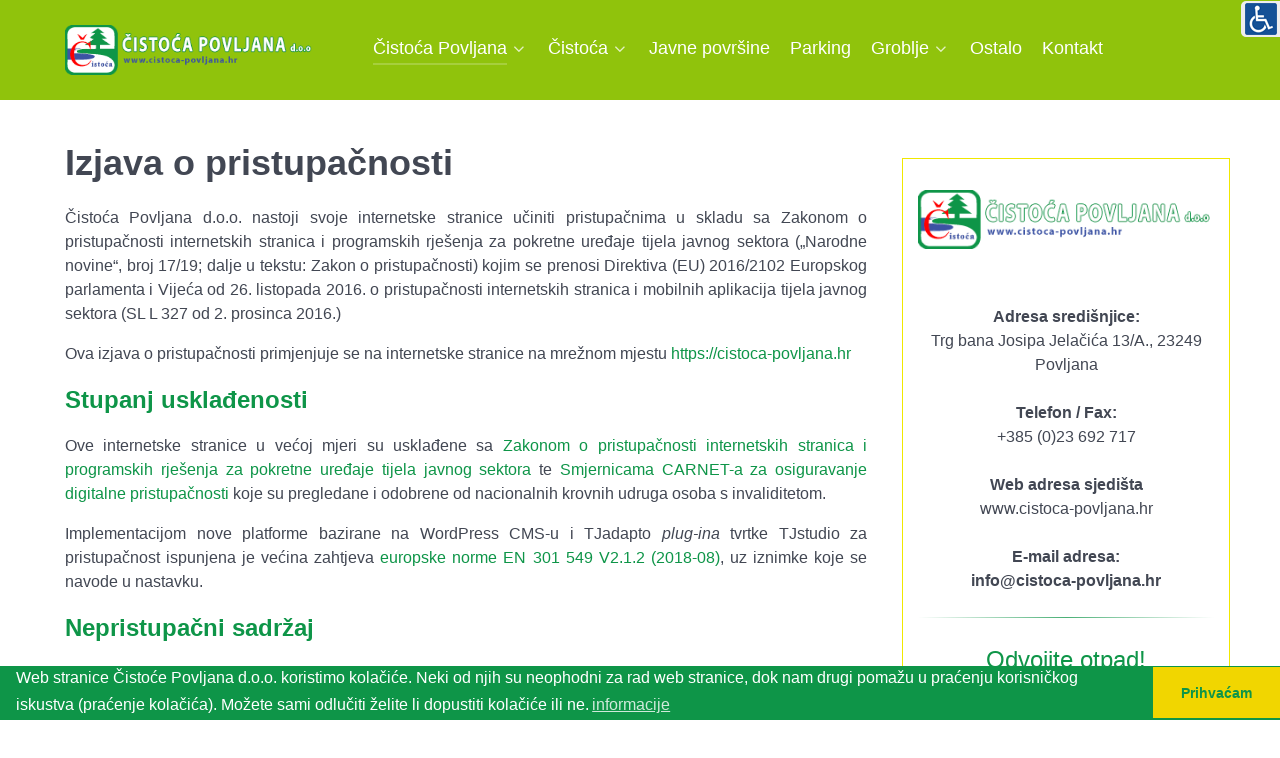

--- FILE ---
content_type: text/html; charset=utf-8
request_url: https://www.cistoca-povljana.hr/index.php/dobrodosli/izjava-o-pristupacnosti
body_size: 46115
content:
<!DOCTYPE html>
<html lang="hr-HR" dir="ltr">
        <head>
    
            <meta name="viewport" content="width=device-width, initial-scale=1.0">
        <meta http-equiv="X-UA-Compatible" content="IE=edge" />
        

                <link rel="icon" type="image/x-icon" href="/templates/cistoca-povljana/custom/images/f.png" />
        
                <link rel="apple-touch-icon" sizes="180x180" href="/templates/cistoca-povljana/custom/images/f.png">
        <link rel="icon" sizes="192x192" href="/templates/cistoca-povljana/custom/images/f.png">
            
    <meta charset="utf-8" />
	<base href="https://www.cistoca-povljana.hr/index.php/dobrodosli/izjava-o-pristupacnosti" />
	<meta name="author" content="TJadministrator" />
	<meta name="description" content="Čistoća Povljana d.o.o." />
	<meta name="generator" content="Izrada internet stranica - Hosting by TJstudio.info" />
	<title>Izjava o pristupačnosti - Cistoca Povljana d.o.o</title>
	<link href="/plugins/system/jcemediabox/css/jcemediabox.min.css?5fd08c89b5f5fb4807fcec58ae247364" rel="stylesheet" />
	<link href="/plugins/system/screenreader/screenreader/libraries/controller/css/elegant.css" rel="stylesheet" />
	<link href="/modules/mod_creativesocialwidget/assets/css/main.css?version=1.0.2-pro" rel="stylesheet" />
	<link href="/modules/mod_creativesocialwidget/assets/css/wrapper_templates.css?version=1.0.2-pro" rel="stylesheet" />
	<link href="/media/gantry5/assets/css/font-awesome.min.css" rel="stylesheet" />
	<link href="/media/gantry5/engines/nucleus/css-compiled/nucleus.css" rel="stylesheet" />
	<link href="/templates/cistoca-povljana/custom/css-compiled/helium_11.css?695f5a3b" rel="stylesheet" />
	<link href="/media/gantry5/assets/css/bootstrap-gantry.css" rel="stylesheet" />
	<link href="/media/gantry5/engines/nucleus/css-compiled/joomla.css" rel="stylesheet" />
	<link href="/media/jui/css/icomoon.css" rel="stylesheet" />
	<link href="/templates/cistoca-povljana/custom/css-compiled/helium-joomla_11.css?695f5a3b" rel="stylesheet" />
	<link href="/templates/cistoca-povljana/custom/css-compiled/custom_11.css?695f5a3b" rel="stylesheet" />
	<link href="/media/plg_system_kickgdpr/css/cookieconsent.min.css?e2f57a447a29dd98190fcd1fb2a4bd8e" rel="stylesheet" />
	<style>
#accessibility-links #text_plugin{width:40px;}
	</style>
	<script src="/media/jui/js/jquery.min.js?e2f57a447a29dd98190fcd1fb2a4bd8e"></script>
	<script src="/media/jui/js/jquery-noconflict.js?e2f57a447a29dd98190fcd1fb2a4bd8e"></script>
	<script src="/media/jui/js/jquery-migrate.min.js?e2f57a447a29dd98190fcd1fb2a4bd8e"></script>
	<script src="/media/system/js/caption.js?e2f57a447a29dd98190fcd1fb2a4bd8e"></script>
	<script src="/plugins/system/jcemediabox/js/jcemediabox.min.js?5fd08c89b5f5fb4807fcec58ae247364"></script>
	<script src="/plugins/system/screenreader/screenreader/languages/en-GB.js"></script>
	<script src="/plugins/system/screenreader/screenreader/libraries/tts/soundmanager/soundmanager2.js"></script>
	<script src="/plugins/system/screenreader/screenreader/libraries/tts/responsivevoice.js" defer></script>
	<script src="/plugins/system/screenreader/screenreader/libraries/tts/tts.js" defer></script>
	<script src="/plugins/system/screenreader/screenreader/libraries/controller/controller.js" defer></script>
	<script src="/modules/mod_creativesocialwidget/assets/js/creativelib.js"></script>
	<script src="/modules/mod_creativesocialwidget/assets/js/creativelib-ui.js"></script>
	<script src="/modules/mod_creativesocialwidget/assets/js/creativesocialwidget.js?version=1.0.2-pro"></script>
	<script src="/media/jui/js/bootstrap.min.js?e2f57a447a29dd98190fcd1fb2a4bd8e"></script>
	<script src="/media/plg_system_kickgdpr/js/cookieconsent.min.js?e2f57a447a29dd98190fcd1fb2a4bd8e"></script>
	<script>
jQuery(window).on('load',  function() {
				new JCaption('img.caption');
			});jQuery(document).ready(function(){WfMediabox.init({"base":"\/","theme":"standard","width":"","height":"","lightbox":0,"shadowbox":0,"icons":1,"overlay":1,"overlay_opacity":0,"overlay_color":"","transition_speed":300,"close":2,"scrolling":"0","labels":{"close":"Close","next":"Next","previous":"Previous","cancel":"Cancel","numbers":"{{numbers}}","numbers_count":"{{current}} of {{total}}","download":"Download"},"swipe":true});});window.soundManager.url = 'https://www.cistoca-povljana.hr/plugins/system/screenreader/screenreader/libraries/tts/soundmanager/swf/';
										  window.soundManager.debugMode = false;  
										  window.soundManager.defaultOptions.volume = 100;var screenReaderConfigOptions = {	baseURI: 'https://www.cistoca-povljana.hr/',
																			token: 'b60d1d66e792219def21a777160b837b',
																			langCode: 'hr',
																			chunkLength: 600,
																			screenReaderVolume: '100',
																			screenReaderVoiceSpeed: 'slow',
																			position: 'topright',
																			scrolling: 'fixed',
																			targetAppendto: 'html',
																			targetAppendMode: 'bottom',
																			preload: 1,
																			autoBackgroundColor: 1,
																			readPage: 1,
																			readChildNodes: 0,
																			ieHighContrast: 1,
																			ieHighContrastAdvanced: 1,
																			selectedStorage: 'session',
																			gtranslateIntegration: 0,
																			selectMainpageareaText: 0,
																			excludeScripts: 1,
																			readImages: 0,
																			readImagesAttribute: 'alt',
																			readImagesOrdering: 'before',
																			readImagesHovering: 0,
																			mainpageSelector: '*[name*=main], *[class*=main], *[id*=main], *[id*=container], *[class*=container]',
																			showlabel: 1,
																			labeltext: ' ',
																			screenreaderIcon: 'wheelchair',
																			screenreader: 1,
																			highcontrast: 1,
																			highcontrastAlternate: 1,
																			colorHue: 180,
																			colorBrightness: 6,
																			rootTarget: 0,
																			dyslexicFont: 1,
																			grayHues: 1,
																			spacingSize: 1,
																			bigCursor: 1,
																			fontsizeMinimizedToolbar: 0,
																			fontsize: 0,
																			fontsizeDefault: 100,
																			fontsizeMin: 100,
																			fontsizeMax: 200,
																			fontsizeSelector: '100',
																			fontSizeHeadersIncrement: 2,
																			toolbarBgcolor: '#eeeeee',
																			template: 'elegant.css',
																			templateOrientation: 'vertical',
																			accesskey_play: 'P',
																			accesskey_pause: 'E',
																			accesskey_stop: 'S',
																			accesskey_increase: 'O',
																			accesskey_decrease: 'U',
																			accesskey_reset: 'R',
																			accesskey_highcontrast: 'H',
																			accesskey_highcontrast2: 'J',
																			accesskey_highcontrast3: 'K',
																			accesskey_dyslexic: 'D',
																			accesskey_grayhues: 'G',
																			accesskey_spacingsize_increase: 'M',
																			accesskey_spacingsize_decrease: 'N',
																			accesskey_bigcursor: 'W',
																			accesskey_skiptocontents: 'C',
																			accesskey_minimized: 'L',
																			volume_accesskeys: 1,
																			readerEngine: 'proxy_responsive',
																			useMobileReaderEngine: 0,
																			mobileReaderEngine: 'proxy_responsive',
																			proxyResponsiveApikey: 'YkiNlVQr',
																			hideOnMobile: 0,
																			useMinimizedToolbar: 1,
																			statusMinimizedToolbar: 'closed',
																			showSkipToContents: 0,
																			skipToContentsSelector: '',
																			removeLinksTarget: 0,
																			resetButtonBehavior: 'fontsize'
																		};// Start Cookie Alert
window.addEventListener("load", function(){
window.cookieconsent.initialise({
  "palette": {
    "popup": {
      "background": "#0e9548",
      "text": "#ffffff"
    },
    "button": {
      "background": "#f1d600",
      "text": "#0e9548",
    }
  },
  "theme": "edgeless",
  "position": "bottom",
  "type": "info",
  "revokable": false,
  "revokeBtn": "<div class=\"cc-revoke {{classes}}\">Cookie Polica</div>",
  "content": {
    "message": "Web stranice Čistoće Povljana d.o.o. koristimo kolačiće. Neki od njih su neophodni za rad web stranice, dok nam drugi pomažu u praćenju korisničkog iskustva (praćenje kolačića). Možete sami odlučiti želite li dopustiti kolačiće ili ne.",
    "dismiss": "Prihvaćam",
    "allow": "Allow cookies",
    "deny": "Refuse cookies",
    "link": "informacije",
    "imprint_link": "Imprint",
    "href": "",
  },
  "cookie": {
    "expiryDays": 365
  },
  "elements": {
    "messagelink": "<span id=\"cookieconsent:desc\" class=\"cc-message\">{{message}}<a aria-label=\"learn more about cookies\" role=\"button\" tabindex=\"0\" class=\"cc-link\" href=\"\" target=\"_blank\">{{link}}</a></span>"
  },
  onInitialise: function (status) {
    handleCookies(status);
  },
  onStatusChange: function (status, chosenBefore) {
    handleCookies(status);
  },
  onRevokeChoice: function () {
    handleCookies(status);
  }
})});
// End Cookie Alert
function handleCookies(status){






}

// Init handleCookies if the user doesn't choose any options
if (document.cookie.split(';').filter(function(item) {
    return item.indexOf('cookieconsent_status=') >= 0
}).length == 0) {
  handleCookies('notset');
};
	</script>

    <!--[if (gte IE 8)&(lte IE 9)]>
        <script type="text/javascript" src="/media/gantry5/assets/js/html5shiv-printshiv.min.js"></script>
        <link rel="stylesheet" href="/media/gantry5/engines/nucleus/css/nucleus-ie9.css" type="text/css"/>
        <script type="text/javascript" src="/media/gantry5/assets/js/matchmedia.polyfill.js"></script>
        <![endif]-->
                        
</head>

    <body class="gantry g-helium-style site com_content view-article no-layout no-task dir-ltr itemid-123 outline-11 g-offcanvas-left g-default g-style-preset1">
        
                    

        <div id="g-offcanvas"  data-g-offcanvas-swipe="1" data-g-offcanvas-css3="1">
                        <div class="g-grid">                        

        <div class="g-block size-100">
             <div id="mobile-menu-5697-particle" class="g-content g-particle">            <div id="g-mobilemenu-container" data-g-menu-breakpoint="48rem"></div>
            </div>
        </div>
            </div>
    </div>
        <div id="g-page-surround">
            <div class="g-offcanvas-hide g-offcanvas-toggle" role="navigation" data-offcanvas-toggle aria-controls="g-offcanvas" aria-expanded="false"><i class="fa fa-fw fa-bars"></i></div>                        

                                            
                <section id="g-navigation">
                <div class="g-container">                                <div class="g-grid">                        

        <div class="g-block size-100">
             <div class="g-system-messages">
                                            <div id="system-message-container">
    </div>

            
    </div>
        </div>
            </div>
                            <div class="g-grid">                        

        <div class="g-block size-25">
             <div id="logo-9608-particle" class="g-content g-particle">            <a href="/" target="_self" title="" aria-label="" rel="home" class="g-logo g-logo-helium">
                        <img src="/templates/cistoca-povljana/custom/images/logo-cistoca.png"  alt="" />
            </a>
            </div>
        </div>
                    

        <div class="g-block size-75">
             <div id="menu-6409-particle" class="g-content g-particle">            <nav class="g-main-nav" data-g-hover-expand="true">
        <ul class="g-toplevel">
                                                                                                        
        
                        
        
                
        <li class="g-menu-item g-menu-item-type-component g-menu-item-101 g-parent active g-standard g-menu-item-link-parent " style="position: relative;">
            <a class="g-menu-item-container" href="/index.php">
                                                                <span class="g-menu-item-content">
                                    <span class="g-menu-item-title">Čistoća Povljana</span>
            
                    </span>
                    <span class="g-menu-parent-indicator" data-g-menuparent=""></span>                            </a>
                                                        <ul class="g-dropdown g-inactive g-fade g-dropdown-right" style="width:240px;" data-g-item-width="240px">
            <li class="g-dropdown-column">
                        <div class="g-grid">
                        <div class="g-block size-100">
            <ul class="g-sublevel">
                <li class="g-level-1 g-go-back">
                    <a class="g-menu-item-container" href="#" data-g-menuparent=""><span>Back</span></a>
                </li>
                                                                                                            
        
                        
        
                
        <li class="g-menu-item g-menu-item-type-component g-menu-item-120  ">
            <a class="g-menu-item-container" href="/index.php/dobrodosli/novosti-aktualnosti">
                                                                <span class="g-menu-item-content">
                                    <span class="g-menu-item-title">Novosti &amp; Aktualnosti</span>
            
                    </span>
                                                </a>
                                </li>
    
                                                                                        
        
                        
        
                
        <li class="g-menu-item g-menu-item-type-component g-menu-item-117  ">
            <a class="g-menu-item-container" href="/index.php/dobrodosli/odluke">
                                                                <span class="g-menu-item-content">
                                    <span class="g-menu-item-title">Odluke</span>
            
                    </span>
                                                </a>
                                </li>
    
                                                                                        
        
                        
        
                
        <li class="g-menu-item g-menu-item-type-component g-menu-item-118  ">
            <a class="g-menu-item-container" href="/index.php/dobrodosli/cjenik-komunalnih-usluga">
                                                                <span class="g-menu-item-content">
                                    <span class="g-menu-item-title">Cjenik komunalnih usluga</span>
            
                    </span>
                                                </a>
                                </li>
    
                                                                                        
        
                        
        
                
        <li class="g-menu-item g-menu-item-type-component g-menu-item-138  ">
            <a class="g-menu-item-container" href="/index.php/dobrodosli/javna-nabava">
                                                                <span class="g-menu-item-content">
                                    <span class="g-menu-item-title">Javna nabava</span>
            
                    </span>
                                                </a>
                                </li>
    
                                                                                        
        
                        
        
                
        <li class="g-menu-item g-menu-item-type-url g-menu-item-141 g-parent g-menu-item-link-parent " style="position: relative;">
            <a class="g-menu-item-container" href="#">
                                                                <span class="g-menu-item-content">
                                    <span class="g-menu-item-title">Javno savjetovanje</span>
            
                    </span>
                    <span class="g-menu-parent-indicator" data-g-menuparent=""></span>                            </a>
                                                        <ul class="g-dropdown g-inactive g-fade g-dropdown-right" style="width:220px;" data-g-item-width="220px">
            <li class="g-dropdown-column">
                        <div class="g-grid">
                        <div class="g-block size-100">
            <ul class="g-sublevel">
                <li class="g-level-2 g-go-back">
                    <a class="g-menu-item-container" href="#" data-g-menuparent=""><span>Back</span></a>
                </li>
                                                                                                            
        
                        
        
                
        <li class="g-menu-item g-menu-item-type-component g-menu-item-140  ">
            <a class="g-menu-item-container" href="/index.php/dobrodosli/javno-savjetovanje/otvorena-javna-savjetovanja">
                                                                <span class="g-menu-item-content">
                                    <span class="g-menu-item-title">OTVORENA Javna savjetovanja</span>
            
                    </span>
                                                </a>
                                </li>
    
                                                                                        
        
                        
        
                
        <li class="g-menu-item g-menu-item-type-component g-menu-item-142  ">
            <a class="g-menu-item-container" href="/index.php/dobrodosli/javno-savjetovanje/zatvorena-javna-savjetovanja">
                                                                <span class="g-menu-item-content">
                                    <span class="g-menu-item-title">ZATVORENA Javna savjetovanja</span>
            
                    </span>
                                                </a>
                                </li>
    
    
            </ul>
        </div>
            </div>

            </li>
        </ul>
            </li>
    
                                                                                        
        
                        
        
                
        <li class="g-menu-item g-menu-item-type-component g-menu-item-119  ">
            <a class="g-menu-item-container" href="/index.php/dobrodosli/zastita-potrosaca">
                                                                <span class="g-menu-item-content">
                                    <span class="g-menu-item-title">Zaštita potrošača</span>
            
                    </span>
                                                </a>
                                </li>
    
                                                                                        
        
                        
        
                
        <li class="g-menu-item g-menu-item-type-component g-menu-item-121  ">
            <a class="g-menu-item-container" href="/index.php/dobrodosli/faq-pitanja">
                                                                <span class="g-menu-item-content">
                                    <span class="g-menu-item-title">FAQ - pitanja</span>
            
                    </span>
                                                </a>
                                </li>
    
                                                                                        
        
                        
        
                
        <li class="g-menu-item g-menu-item-type-component g-menu-item-123 active  ">
            <a class="g-menu-item-container" href="/index.php/dobrodosli/izjava-o-pristupacnosti">
                                                                <span class="g-menu-item-content">
                                    <span class="g-menu-item-title">Izjava o pristupačnosti</span>
            
                    </span>
                                                </a>
                                </li>
    
                                                                                        
        
                        
        
                
        <li class="g-menu-item g-menu-item-type-component g-menu-item-129  ">
            <a class="g-menu-item-container" href="/index.php/dobrodosli/financije-izvjestaji">
                                                                <span class="g-menu-item-content">
                                    <span class="g-menu-item-title">Financije &amp; Izvještaji</span>
            
                    </span>
                                                </a>
                                </li>
    
                                                                                        
        
                        
        
                
        <li class="g-menu-item g-menu-item-type-component g-menu-item-134  ">
            <a class="g-menu-item-container" href="/index.php/dobrodosli/pristup-informacijama">
                                                                <span class="g-menu-item-content">
                                    <span class="g-menu-item-title">Pristup informacijama</span>
            
                    </span>
                                                </a>
                                </li>
    
                                                                                        
                                                                                                                                
                        
        
                
        <li class="g-menu-item g-menu-item-type-url g-menu-item-136  ">
            <a class="g-menu-item-container" href="/images/2024/eticki-kodeks.pdf" target="_blank" rel="noopener&#x20;noreferrer">
                                                                <span class="g-menu-item-content">
                                    <span class="g-menu-item-title">Etički kodeks ponašanja</span>
            
                    </span>
                                                </a>
                                </li>
    
    
            </ul>
        </div>
            </div>

            </li>
        </ul>
            </li>
    
                                                                                        
        
                        
        
                
        <li class="g-menu-item g-menu-item-type-alias g-menu-item-110 g-parent g-standard g-menu-item-link-parent " style="position: relative;">
            <a class="g-menu-item-container" href="/index.php/cistoca/razdvajanje-otpada">
                                                                <span class="g-menu-item-content">
                                    <span class="g-menu-item-title">Čistoća</span>
            
                    </span>
                    <span class="g-menu-parent-indicator" data-g-menuparent=""></span>                            </a>
                                                        <ul class="g-dropdown g-inactive g-fade g-dropdown-right" style="width:220px;" data-g-item-width="220px">
            <li class="g-dropdown-column">
                        <div class="g-grid">
                        <div class="g-block size-100">
            <ul class="g-sublevel">
                <li class="g-level-1 g-go-back">
                    <a class="g-menu-item-container" href="#" data-g-menuparent=""><span>Back</span></a>
                </li>
                                                                                                            
        
                        
        
                
        <li class="g-menu-item g-menu-item-type-component g-menu-item-114  ">
            <a class="g-menu-item-container" href="/index.php/cistoca/cjenik-usluga">
                                                                <span class="g-menu-item-content">
                                    <span class="g-menu-item-title">Cjenik usluga</span>
            
                    </span>
                                                </a>
                                </li>
    
                                                                                        
        
                        
        
                
        <li class="g-menu-item g-menu-item-type-component g-menu-item-115  ">
            <a class="g-menu-item-container" href="/index.php/cistoca/dokumentacija-cistoce">
                                                                <span class="g-menu-item-content">
                                    <span class="g-menu-item-title">Dokumentacija čistoće</span>
            
                    </span>
                                                </a>
                                </li>
    
                                                                                        
        
                        
        
                
        <li class="g-menu-item g-menu-item-type-component g-menu-item-135  ">
            <a class="g-menu-item-container" href="/index.php/cistoca/raspored-odvoza">
                                                                <span class="g-menu-item-content">
                                    <span class="g-menu-item-title">Raspored odvoza</span>
            
                    </span>
                                                </a>
                                </li>
    
                                                                                        
        
                        
        
                
        <li class="g-menu-item g-menu-item-type-component g-menu-item-137  ">
            <a class="g-menu-item-container" href="/index.php/cistoca/razdvajanje-otpada">
                                                                <span class="g-menu-item-content">
                                    <span class="g-menu-item-title">Razdvajanje otpada</span>
            
                    </span>
                                                </a>
                                </li>
    
    
            </ul>
        </div>
            </div>

            </li>
        </ul>
            </li>
    
                                                                                        
        
                        
        
                
        <li class="g-menu-item g-menu-item-type-component g-menu-item-111 g-standard  ">
            <a class="g-menu-item-container" href="/index.php/zelenilo">
                                                                <span class="g-menu-item-content">
                                    <span class="g-menu-item-title">Javne površine</span>
            
                    </span>
                                                </a>
                                </li>
    
                                                                                        
        
                        
        
                
        <li class="g-menu-item g-menu-item-type-component g-menu-item-131 g-standard  ">
            <a class="g-menu-item-container" href="/index.php/parking">
                                                                <span class="g-menu-item-content">
                                    <span class="g-menu-item-title">Parking</span>
            
                    </span>
                                                </a>
                                </li>
    
                                                                                        
        
                        
        
                
        <li class="g-menu-item g-menu-item-type-component g-menu-item-112 g-parent g-standard g-menu-item-link-parent " style="position: relative;">
            <a class="g-menu-item-container" href="/index.php/groblje">
                                                                <span class="g-menu-item-content">
                                    <span class="g-menu-item-title">Groblje</span>
            
                    </span>
                    <span class="g-menu-parent-indicator" data-g-menuparent=""></span>                            </a>
                                                        <ul class="g-dropdown g-inactive g-fade g-dropdown-right" style="width:220px;" data-g-item-width="220px">
            <li class="g-dropdown-column">
                        <div class="g-grid">
                        <div class="g-block size-100">
            <ul class="g-sublevel">
                <li class="g-level-1 g-go-back">
                    <a class="g-menu-item-container" href="#" data-g-menuparent=""><span>Back</span></a>
                </li>
                                                                                                            
        
                        
        
                
        <li class="g-menu-item g-menu-item-type-component g-menu-item-116  ">
            <a class="g-menu-item-container" href="/index.php/groblje/cjenik-usluga-groblje">
                                                                <span class="g-menu-item-content">
                                    <span class="g-menu-item-title">Cjenik usluga</span>
            
                    </span>
                                                </a>
                                </li>
    
                                                                                        
        
                        
        
                
        <li class="g-menu-item g-menu-item-type-component g-menu-item-128  ">
            <a class="g-menu-item-container" href="/index.php/groblje/dokumentacija-groblje">
                                                                <span class="g-menu-item-content">
                                    <span class="g-menu-item-title">Dokumentacija groblje</span>
            
                    </span>
                                                </a>
                                </li>
    
                                                                                        
        
                        
        
                
        <li class="g-menu-item g-menu-item-type-component g-menu-item-133  ">
            <a class="g-menu-item-container" href="/index.php/groblje/odluke-groblje">
                                                                <span class="g-menu-item-content">
                                    <span class="g-menu-item-title">Odluke - groblje</span>
            
                    </span>
                                                </a>
                                </li>
    
    
            </ul>
        </div>
            </div>

            </li>
        </ul>
            </li>
    
                                                                                        
        
                        
        
                
        <li class="g-menu-item g-menu-item-type-component g-menu-item-113 g-standard  ">
            <a class="g-menu-item-container" href="/index.php/ostalo">
                                                                <span class="g-menu-item-content">
                                    <span class="g-menu-item-title">Ostalo</span>
            
                    </span>
                                                </a>
                                </li>
    
                                                                                        
        
                        
        
                
        <li class="g-menu-item g-menu-item-type-component g-menu-item-124 g-standard  ">
            <a class="g-menu-item-container" href="/index.php/kontakt">
                                                                <span class="g-menu-item-content">
                                    <span class="g-menu-item-title">Kontakt</span>
            
                    </span>
                                                </a>
                                </li>
    
    
        </ul>
    </nav>
            </div>
        </div>
            </div>
            </div>
        
    </section>
                
                                
                
    
                <section id="g-container-main" class="g-wrapper">
                <div class="g-container">                    <div class="g-grid">                        

        <div class="g-block size-71">
             <main id="g-mainbar">
                                        <div class="g-grid">                        

        <div class="g-block size-100">
             <div class="g-content">
                                                            <div class="platform-content row-fluid"><div class="span12"><div class="item-page" itemscope itemtype="https://schema.org/Article">
	<meta itemprop="inLanguage" content="hr-HR" />
		<div class="page-header">
		<h1> Izjava o pristupačnosti </h1>
	</div>
	
		
						
		
	
	
		
								<div itemprop="articleBody">
		<p style="text-align: justify;">Čistoća Povljana d.o.o. nastoji svoje internetske stranice učiniti pristupačnima u skladu sa Zakonom o pristupačnosti internetskih stranica i programskih rješenja za pokretne uređaje tijela javnog sektora („Narodne novine“, broj 17/19; dalje u tekstu: Zakon o pristupačnosti) kojim se prenosi Direktiva (EU) 2016/2102 Europskog parlamenta i Vijeća od 26. listopada 2016. o pristupačnosti internetskih stranica i mobilnih aplikacija tijela javnog sektora (SL L 327 od 2. prosinca 2016.)</p>
<p style="text-align: justify;">Ova izjava o pristupačnosti primjenjuje se na internetske stranice na mrežnom mjestu <a href="https://cistoca-povljana.hr">https://cistoca-povljana.hr</a></p>
<h3 style="text-align: justify;"><strong>Stupanj usklađenosti</strong></h3>
<p style="text-align: justify;">Ove internetske stranice u većoj mjeri su usklađene sa&nbsp;<a href="https://narodne-novine.nn.hr/clanci/sluzbeni/2019_02_17_358.html">Zakonom o pristupačnosti internetskih stranica i programskih rješenja za pokretne uređaje tijela javnog sektora</a>&nbsp;te&nbsp;<a href="https://www.carnet.hr/wp-content/uploads/2019/11/Smjernice-digitalne-pristupac%CC%8Cnosti-ver.-1.1.pdf">Smjernicama CARNET-a za osiguravanje digitalne pristupačnosti</a>&nbsp;koje su pregledane i odobrene od nacionalnih krovnih udruga osoba s invaliditetom.</p>
<p style="text-align: justify;">Implementacijom nove platforme bazirane na WordPress CMS-u i TJadapto&nbsp;<em>plug-ina</em>&nbsp;tvrtke TJstudio za pristupačnost ispunjena je većina zahtjeva&nbsp;<a href="https://www.etsi.org/deliver/etsi_en/301500_301599/301549/02.01.02_60/en_301549v020102p.pdf">europske norme EN 301 549 V2.1.2 (2018-08)</a>, uz iznimke koje se navode u nastavku.</p>
<h3 style="text-align: justify;"><strong>Nepristupačni sadržaj</strong></h3>
<p style="text-align: justify;">Sadržaj naveden u nastavku nepristupačan je zbog sljedećih razloga:</p>
<ul style="text-align: justify;">
<li>pojedine .pdf datoteke sadržane u objavama nisu u cijelosti nastale izvozom iz izvorišne datoteke iz alata Microsoft Office Word uz odabir opcija za pristupačnost, već skeniranjem tiskanih dokumenata, odnosno nisu pristupačne jer nisu prikladno pripremljene za čitače ekrana;</li>
<li>dio slika i datoteka nema prikladan tekstualni opis (alt tekst);</li>
<li>pdf datoteke otvaraju se u novom prozoru (tabu) preglednika, a .doc i .ppt datoteke dostupne su isključivo kao datoteke za preuzimanje;</li>
<li>dio poveznica nije podcrtan, odnosno ne sadrži prikladne tekstualne opise.</li>
</ul>
<h3 style="text-align: justify;"><strong>Priprema ove izjave o pristupačnosti</strong></h3>
<p style="text-align: justify;">Ova Izjava pripremljena je dana 20. svibnja 2021., prema Predlošku izjave o pristupačnosti koji je u skladu s Direktivom (EU) 2016/2102 Europskog parlamenta i Vijeća o pristupačnosti internetskih stranica i mobilnih aplikacija tijela javnog sektora, a utvrđen je Provedbenom odlukom komisije EU 2018/1523 11. listopada 2018.</p>
<p style="text-align: justify;">Za pripremu ove Izjave korištena je metoda samoprocjene koju je provela Čistoća Povljana d.o.o., uz automatiziranu provjeru pristupačnosti korištenjem alata&nbsp;<em>TJadapto test system </em>te vanjskom procjenom, koja uključuje primjenu, prikaz u mobilnom izgledu te brzinu i način učitavanja prilikom prilagodbe web sjedišta krajnjem korisniku.</p>
<p style="text-align: justify;">Čistoća Povljana d.o.o. obvezuje se ukloniti uočene nepravilnosti.</p>
<h3 style="text-align: justify;"><strong>Povratne informacije i podaci za kontakt</strong></h3>
<p style="text-align: justify;">Povratne informacije koje će se koristiti za obavještavanje Povjerenika za informiranje o eventualnim neusklađenostima te informacije i sadržaje isključene iz područja primjene Direktive, možete dobiti slanjem e-pošte na adresu <span id="cloakc08f3f9d67aacf0cf6184a6b514b0042">Ova e-mail adresa je zaštićena od spambota. Potrebno je omogućiti JavaScript da je vidite.</span><script type='text/javascript'>
				document.getElementById('cloakc08f3f9d67aacf0cf6184a6b514b0042').innerHTML = '';
				var prefix = '&#109;a' + 'i&#108;' + '&#116;o';
				var path = 'hr' + 'ef' + '=';
				var addyc08f3f9d67aacf0cf6184a6b514b0042 = '&#105;nf&#111;' + '&#64;';
				addyc08f3f9d67aacf0cf6184a6b514b0042 = addyc08f3f9d67aacf0cf6184a6b514b0042 + 'c&#105;st&#111;c&#97;-p&#111;vlj&#97;n&#97;' + '&#46;' + 'hr';
				var addy_textc08f3f9d67aacf0cf6184a6b514b0042 = '&#105;nf&#111;' + '&#64;' + 'c&#105;st&#111;c&#97;-p&#111;vlj&#97;n&#97;' + '&#46;' + 'hr';document.getElementById('cloakc08f3f9d67aacf0cf6184a6b514b0042').innerHTML += '<a ' + path + '\'' + prefix + ':' + addyc08f3f9d67aacf0cf6184a6b514b0042 + '\'>'+addy_textc08f3f9d67aacf0cf6184a6b514b0042+'<\/a>';
		</script>,&nbsp; telefonski ili pisanim putem na adresu: Čistoća Povljana d.o.o., Trb b. J. Jelačića 13A, 23249 Povljana.</p>
<h3 style="text-align: justify;"><strong>Postupak praćenja provedbe propisa</strong></h3>
<p style="text-align: justify;">Povjerenik za informiranje Republike Hrvatske je tijelo nadležno za praćenje usklađenosti mrežnih stranica i programskih rješenja za pokretne uređaje tijela javnog sektora sa zahtjevima pristupačnosti i nadzor nad provedbom Zakona o pristupačnosti.</p>
<p style="text-align: justify;">U slučaju nezadovoljavajućih odgovora na obavijest ili zahtjev za povratne informacije o pristupačnosti ovim mrežnih stranica, korisnici se mogu obratiti Povjereniku za informiranje telefonom ili putem elektroničke pošte na adresi&nbsp;<a href="mailto:pristupacnost@pristupinfo.hr"></a><span id="cloaka0cfc8b7fad066c658eeb0c310565c0a">Ova e-mail adresa je zaštićena od spambota. Potrebno je omogućiti JavaScript da je vidite.</span><script type='text/javascript'>
				document.getElementById('cloaka0cfc8b7fad066c658eeb0c310565c0a').innerHTML = '';
				var prefix = '&#109;a' + 'i&#108;' + '&#116;o';
				var path = 'hr' + 'ef' + '=';
				var addya0cfc8b7fad066c658eeb0c310565c0a = 'pr&#105;st&#117;p&#97;cn&#111;st' + '&#64;';
				addya0cfc8b7fad066c658eeb0c310565c0a = addya0cfc8b7fad066c658eeb0c310565c0a + 'pr&#105;st&#117;p&#105;nf&#111;' + '&#46;' + 'hr';
				var addy_texta0cfc8b7fad066c658eeb0c310565c0a = 'pr&#105;st&#117;p&#97;cn&#111;st' + '&#64;' + 'pr&#105;st&#117;p&#105;nf&#111;' + '&#46;' + 'hr';document.getElementById('cloaka0cfc8b7fad066c658eeb0c310565c0a').innerHTML += '<a ' + path + '\'' + prefix + ':' + addya0cfc8b7fad066c658eeb0c310565c0a + '\'>'+addy_texta0cfc8b7fad066c658eeb0c310565c0a+'<\/a>';
		</script>.</p> 	</div>

	
							</div></div></div>
    
            
    </div>
        </div>
            </div>
            
    </main>
        </div>
                    

        <div class="g-block size-29">
             <aside id="g-sidebar">
                                        <div class="g-grid">                        

        <div class="g-block size-100 nopaddingall nomarginall">
             <div class="g-content">
                                    <div class="platform-content"><div class="moduletable box-outline">
						

<div class="custombox-outline"  >
	<p><img src="/images/sampledata/logo-g.png" alt="" class="pull-center" /></p>
<p>&nbsp;</p>
<center><strong>Adresa središnjice:</strong> <br />Trg bana Josipa Jelačića 13/A., 23249 Povljana <br /><br /> <strong>Telefon / Fax:</strong> <br /> +385 (0)23 692 717<br /><br /> <strong>Web adresa sjedišta</strong><br /> www.cistoca-povljana.hr<br /><br /> <strong>E-mail adresa: <br /> info@cistoca-povljana.hr</strong></center><hr class="tanko" /><center>
<h3>Odvojite otpad!</h3>
</center>
<p><a href="/index.php/dobrodosli/faq-pitanja"><img src="/images/banners/Screenshot_1.png" alt="" class="rast" /></a></p></div>
		</div></div><div class="platform-content"><div class="moduletable ">
						<div id="ssw_main_wrapper" class="creativesocialwidget_normal_view " style="width: 100%"><div class="creativesocialwidget_wrapper creativesocialwidget_wrapper_template_0 creativesocialwidget_wrapper_aligned_center creativesocialwidget_hover_zoom creativesocialwidget_wrapper_animate" style="padding: 0px 0px; "><div class="creativesocialwidget_item_wrapper" style="width: 48px;height: 48px; margin: 4px 4px;">
							<div class="creativesocialwidget_item" style="">
								<a href="http://www.facebook.com/" title="Follow via Facebook" target="_blank">
									<img  src="/modules/mod_creativesocialwidget/assets/images/Facebook/icon-4-normal-64.png" />
								</a>
							</div>
						</div><div class="creativesocialwidget_item_wrapper" style="width: 48px;height: 48px; margin: 4px 4px;">
							<div class="creativesocialwidget_item" style="">
								<a href="http://twitter.com/" title="Follow via Twitter" target="_blank">
									<img  src="/modules/mod_creativesocialwidget/assets/images/Twitter/icon-4-normal-64.png" />
								</a>
							</div>
						</div><div class="creativesocialwidget_item_wrapper" style="width: 48px;height: 48px; margin: 4px 4px;">
							<div class="creativesocialwidget_item" style="">
								<a href="http://plus.google.com/" title="Follow via Google" target="_blank">
									<img  src="/modules/mod_creativesocialwidget/assets/images/Google/icon-4-normal-64.png" />
								</a>
							</div>
						</div><div class="creativesocialwidget_item_wrapper" style="width: 48px;height: 48px; margin: 4px 4px;">
							<div class="creativesocialwidget_item" style="">
								<a href="http://www.linkedin.com/" title="Follow via LinkedIn" target="_blank">
									<img  src="/modules/mod_creativesocialwidget/assets/images/LinkedIn/icon-4-normal-64.png" />
								</a>
							</div>
						</div><div class="creativesocialwidget_item_wrapper" style="width: 48px;height: 48px; margin: 4px 4px;">
							<div class="creativesocialwidget_item" style="">
								<a href="https://www.youtube.com/" title="Follow via YouTube" target="_blank">
									<img  src="/modules/mod_creativesocialwidget/assets/images/Youtube/icon-4-normal-64.png" />
								</a>
							</div>
						</div></div></div></div>
		</div></div>
            
        </div>
        </div>
            </div>
            
    </aside>
        </div>
            </div>
    </div>
        
    </section>
    
                                
                <footer id="g-footer">
                <div class="g-container">                                <div class="g-grid">                        

        <div class="g-block size-33 nomarginall">
             <div id="copyright-1736-particle" class="g-content g-particle">            <div class="g-copyright ">
    &copy;
            Čistoća Povljana d.o.o.
        2021 -     2026
    <br />Powered by <a href="http://www.tjstudio.info/" class="g-powered-by">TJstudio <span class="hidden-tablet"> web & host service</span></a></div>
            </div>
        </div>
                    

        <div class="g-block size-57 nomarginall">
             <div id="horizontalmenu-6193-particle" class="g-content g-particle">            <ul class="g-horizontalmenu ">

                    <li>
                <a target="_blank" href="https://povljana.hr" title="Općina Povljana">Općina Povljana</a>
            </li>
                    <li>
                <a target="_blank" href="https://visitpovljana.eu" title="TZ Povljana">TZ Povljana</a>
            </li>
                    <li>
                <a target="_blank" href="https://www.vodovod-povljana.hr/" title="Vodovod Povljana">Vodovod Povljana</a>
            </li>
        
    </ul>
            </div>
        </div>
                    

        <div class="g-block size-10 nomarginall">
             <div id="totop-8670-particle" class="g-content g-particle">            <div class="">
    <div class="g-totop">
        <a href="#" id="g-totop" rel="nofollow" title="na vrh" aria-label="na vrh">
            na vrh            <i class="fa fa-chevron-up fa-fw"></i>                    </a>
    </div>
</div>
            </div>
        </div>
            </div>
            </div>
        
    </footer>
            
                        

        </div>
                    

                        <script type="text/javascript" src="/media/gantry5/assets/js/main.js"></script>
    

    

        
    </body>
</html>


--- FILE ---
content_type: text/css
request_url: https://www.cistoca-povljana.hr/modules/mod_creativesocialwidget/assets/css/main.css?version=1.0.2-pro
body_size: 2191
content:
.creativesocialwidget_normal_view .creativesocialwidget_wrapper {
	position: relative;
	z-index: 10;
	font-size: 0;
	margin: 2px auto 0 !important;
}
.creativesocialwidget_wrapper {
	-webkit-transition:  all linear 0.2s;
	-moz-transition: all linear 0.2s;
	-o-transition: all linear 0.2s;
	transition: all linear 0.2s;
}

.creativesocialwidget_wrapper *{
	box-sizing: content-box
}
.creativesocialwidget_wrapper_aligned_center {
	text-align: center;
}
.creativesocialwidget_wrapper_aligned_left {
	text-align: left;
}
.creativesocialwidget_wrapper_aligned_right {
	text-align: right;
}


.creativesocialwidget_normal_view .creativesocialwidget_item_wrapper {
	display: inline-block;
	position: relative;
	font-size: 0;
	vertical-align: top;
}
.creativesocialwidget_normal_view .creativesocialwidget_item{
	position: relative;
	top: 0px;
	left: 0px;
	border-spacing: 0px;
	background-position: 0px 0px;
	background-color: transparent !important;
}
.creativesocialwidget_normal_view .creativesocialwidget_item img{
	width: 100%;
	border: none;
}
.creativesocialwidget_normal_view .creativesocialwidget_item a{
	text-decoration: none;
	width: 100%;
	height: 100%;
	display: block;
	background-color: transparent !important;
}
.creativesocialwidget_normal_view .creativesocialwidget_item a:hover{
	background-color: transparent !important;
}

/* FIXED VIEW**/
.creativesocialwidget_fixed_view {
	position: fixed;
}
.creativesocialwidget_fixed_view .creativesocialwidget_item_wrapper {
	display: block;
	position: relative;
	font-size: 0;
	vertical-align: top;
}
.creativesocialwidget_fixed_view .creativesocialwidget_item{
	position: relative;
	top: 0px;
	left: 0px;
	border-spacing: 0px;
	background-position: 0px 0px;
}
.creativesocialwidget_fixed_view .creativesocialwidget_item img{
	width: 100%;
	border: none;
}
.creativesocialwidget_fixed_view .creativesocialwidget_item a{
	text-decoration: none;
	width: 100%;
	height: 100%;
	display: block;
	background-color: transparent !important;
}
.creativesocialwidget_fixed_view .creativesocialwidget_item a:hover{
	background-color: transparent !important;
}

--- FILE ---
content_type: text/css
request_url: https://www.cistoca-povljana.hr/modules/mod_creativesocialwidget/assets/css/wrapper_templates.css?version=1.0.2-pro
body_size: 110340
content:
/********************************************************************************************* WRAPPER ANIMATION CSS *********************************************************************************************************************************************************/
.creativesocialwidget_wrapper_animate:hover {
	-webkit-border-radius: 10px;
	-moz-border-radius: 10px;
	border-radius: 10px;
	background-position: 25px 25px;
}
/********************************************************************************************* CUSTOM BACKGROUND COLOR *********************************************************************************************************************************************************/
.creativesocialwidget_wrapper_template_999 {
	-webkit-border-radius: 6px;
	-moz-border-radius: 6px;
	border-radius: 6px;

	border-width: 1px;
	border-style: solid;
	border-color: #BDBDBD #BDBDBD #757575 #BDBDBD;
	-webkit-box-shadow: inset 0px -4px 9px 0px rgba(0, 0, 0, 0.22);
	-moz-box-shadow: inset 0px -4px 9px 0px rgba(0, 0, 0, 0.22);
	box-shadow: inset 0px -4px 9px 0px rgba(0, 0, 0, 0.22);
}
.creativesocialwidget_wrapper_template_999:hover {
	border-color: #AFAFAF  #A0A0A0  #757575 #A0A0A0 ;
	-webkit-box-shadow: inset 0px -5px 9px 2px rgba(0, 0, 0, 0.22);
	-moz-box-shadow: inset 0px -5px 9px 2px rgba(0, 0, 0, 0.22);
	box-shadow: inset 0px -5px 9px 2px rgba(0, 0, 0, 0.22);
}
/********************************************************************************************* GRAY *********************************************************************************************************************************************************/
/************************* TEMPLATE 1 ************************/
.creativesocialwidget_wrapper_template_1 {
	-webkit-border-radius: 6px;
	-moz-border-radius: 6px;
	border-radius: 6px;

	border-width: 1px;
	border-style: solid;
	border-color: #BDBDBD #BDBDBD #757575 #BDBDBD;
	-webkit-box-shadow: inset 0px -4px 9px 0px rgba(0, 0, 0, 0.22);
	-moz-box-shadow: inset 0px -4px 9px 0px rgba(0, 0, 0, 0.22);
	box-shadow: inset 0px -4px 9px 0px rgba(0, 0, 0, 0.22);
	background-color: transparent;
	background-repeat: repeat;
	background-position: 0px 0px;
	background-image: url("../images/wrapper/gray/gray1.png");
}
.creativesocialwidget_wrapper_template_1:hover {
	border-color: #AFAFAF  #A0A0A0  #757575 #A0A0A0 ;
	-webkit-box-shadow: inset 0px -5px 9px 2px rgba(0, 0, 0, 0.22);
	-moz-box-shadow: inset 0px -5px 9px 2px rgba(0, 0, 0, 0.22);
	box-shadow: inset 0px -5px 9px 2px rgba(0, 0, 0, 0.22);
	
}

/************************* TEMPLATE 2 ************************/
.creativesocialwidget_wrapper_template_2 {
	-webkit-border-radius: 6px;
	-moz-border-radius: 6px;
	border-radius: 6px;

	border-width: 1px;
	border-style: solid;
	border-color: #BDBDBD #BDBDBD #757575 #BDBDBD;
	-webkit-box-shadow: inset 0px -4px 9px 0px rgba(0, 0, 0, 0.3);
	-moz-box-shadow: inset 0px -4px 9px 0px rgba(0, 0, 0, 0.3);
	box-shadow: inset 0px -4px 9px 0px rgba(0, 0, 0, 0.3);
	background-color: transparent;
	background-repeat: repeat;
	background-position: 0px 0px;
	background-image: url("../images/wrapper/gray/gray2.png");
}
.creativesocialwidget_wrapper_template_2:hover {
	border: 1px solid #B9B7B7;
	-webkit-box-shadow: inset 0px 0px 9px 2px rgba(0, 0, 0, 0.25);
	-moz-box-shadow: inset 0px 0px 9px 2px rgba(0, 0, 0, 0.25);
	box-shadow: inset 0px 0px 9px 2px rgba(0, 0, 0, 0.25);
	
}
/************************* TEMPLATE 3 ************************/
.creativesocialwidget_wrapper_template_3 {
	-webkit-border-radius: 6px;
	-moz-border-radius: 6px;
	border-radius: 6px;

	border-width: 1px;
	border-style: solid;
	border-color: #C4C4C4 #BDBDBD #757575 #BDBDBD;
	-webkit-box-shadow: inset 0px -4px 9px 0px rgba(0, 0, 0, 0.3);
	-moz-box-shadow: inset 0px -4px 9px 0px rgba(0, 0, 0, 0.3);
	box-shadow: inset 0px -4px 9px 0px rgba(0, 0, 0, 0.3);
	background-color: transparent;
	background-repeat: repeat;
	background-position: 0px 0px;
	background-image: url("../images/wrapper/gray/gray3.png");
}
.creativesocialwidget_wrapper_template_3:hover {
	border: 1px solid #B9B7B7;
	-webkit-box-shadow: inset 0px 0px 9px 2px rgba(0, 0, 0, 0.25);
	-moz-box-shadow: inset 0px 0px 9px 2px rgba(0, 0, 0, 0.25);
	box-shadow: inset 0px 0px 9px 2px rgba(0, 0, 0, 0.25);
	
}
/************************* TEMPLATE 4 ************************/
.creativesocialwidget_wrapper_template_4 {
	-webkit-border-radius: 6px;
	-moz-border-radius: 6px;
	border-radius: 6px;

	border-width: 1px;
	border-style: solid;
	border-color: #D6D6D6 #BDBDBD #757575 #BDBDBD;
	-webkit-box-shadow: inset 0px -4px 9px 0px rgba(0, 0, 0, 0.3);
	-moz-box-shadow: inset 0px -4px 9px 0px rgba(0, 0, 0, 0.3);
	box-shadow: inset 0px -4px 9px 0px rgba(0, 0, 0, 0.3);
	background-color: transparent;
	background-repeat: repeat;
	background-position: 0px 0px;
	background-image: url("../images/wrapper/gray/gray4.png");
}
.creativesocialwidget_wrapper_template_4:hover {
	border: 1px solid #B9B7B7;
	-webkit-box-shadow: inset 0px 0px 9px 2px rgba(0, 0, 0, 0.25);
	-moz-box-shadow: inset 0px 0px 9px 2px rgba(0, 0, 0, 0.25);
	box-shadow: inset 0px 0px 9px 2px rgba(0, 0, 0, 0.25);
	
}
/************************* TEMPLATE 5 ************************/
.creativesocialwidget_wrapper_template_5 {
	-webkit-border-radius: 6px;
	-moz-border-radius: 6px;
	border-radius: 6px;

	border-width: 1px;
	border-style: solid;
	border-color: #C7C7C7 #BDBDBD #757575 #BDBDBD;
	-webkit-box-shadow: inset 0px -4px 9px 0px rgba(0, 0, 0, 0.3);
	-moz-box-shadow: inset 0px -4px 9px 0px rgba(0, 0, 0, 0.3);
	box-shadow: inset 0px -4px 9px 0px rgba(0, 0, 0, 0.3);
	background-color: transparent;
	background-repeat: repeat;
	background-position: 0px 0px;
	background-image: url("../images/wrapper/gray/gray6.png");
}
.creativesocialwidget_wrapper_template_5:hover {
	border: 1px solid #B9B7B7;
	-webkit-box-shadow: inset 0px 0px 9px 2px rgba(0, 0, 0, 0.25);
	-moz-box-shadow: inset 0px 0px 9px 2px rgba(0, 0, 0, 0.25);
	box-shadow: inset 0px 0px 9px 2px rgba(0, 0, 0, 0.25);
	
}
/************************* TEMPLATE 6 ************************/
.creativesocialwidget_wrapper_template_6 {
	-webkit-border-radius: 6px;
	-moz-border-radius: 6px;
	border-radius: 6px;

	border-width: 1px;
	border-style: solid;
	border-color: #C7C7C7 #BDBDBD #757575 #BDBDBD;
	-webkit-box-shadow: inset 0px -4px 9px 0px rgba(0, 0, 0, 0.3);
	-moz-box-shadow: inset 0px -4px 9px 0px rgba(0, 0, 0, 0.3);
	box-shadow: inset 0px -4px 9px 0px rgba(0, 0, 0, 0.3);
	background-color: transparent;
	background-repeat: repeat;
	background-position: 0px 0px;
	background-image: url("../images/wrapper/gray/gray7.png");
}
.creativesocialwidget_wrapper_template_6:hover {
	border: 1px solid #B9B7B7;
	-webkit-box-shadow: inset 0px 0px 9px 2px rgba(0, 0, 0, 0.25);
	-moz-box-shadow: inset 0px 0px 9px 2px rgba(0, 0, 0, 0.25);
	box-shadow: inset 0px 0px 9px 2px rgba(0, 0, 0, 0.25);
	
}
/************************* TEMPLATE 7 ************************/
.creativesocialwidget_wrapper_template_7 {
	-webkit-border-radius: 6px;
	-moz-border-radius: 6px;
	border-radius: 6px;

	border-width: 1px;
	border-style: solid;
	border-color: #C7C7C7 #BDBDBD #757575 #BDBDBD;
	-webkit-box-shadow: inset 0px -4px 9px 0px rgba(0, 0, 0, 0.25);
	-moz-box-shadow: inset 0px -4px 9px 0px rgba(0, 0, 0, 0.25);
	box-shadow: inset 0px -4px 9px 0px rgba(0, 0, 0, 0.25);
	background-color: transparent;
	background-repeat: repeat;
	background-position: 0px 0px;
	background-image: url("../images/wrapper/gray/gray8.png");
}
.creativesocialwidget_wrapper_template_7:hover {
	border: 1px solid #aaaaaa;
	-webkit-box-shadow: inset 0px 0px 9px 1px rgba(0, 0, 0, 0.3);
	-moz-box-shadow: inset 0px 0px 9px 1px rgba(0, 0, 0, 0.3);
	box-shadow: inset 0px 0px 9px 1px rgba(0, 0, 0, 0.3);
	
}
/************************* TEMPLATE 8 ************************/
.creativesocialwidget_wrapper_template_8 {
	-webkit-border-radius: 6px;
	-moz-border-radius: 6px;
	border-radius: 6px;

	border-width: 1px;
	border-style: solid;
	border-color: #DDDDB4 #D6CEB4 #776340 #D6CEB4;
	-webkit-box-shadow: inset 0px -4px 9px 0px rgba(133, 123, 86, 0.45);
	-moz-box-shadow: inset 0px -4px 9px 0px rgba(133, 123, 86, 0.45);
	box-shadow: inset 0px -4px 9px 0px rgba(133, 123, 86, 0.45);
	background-color: transparent;
	background-repeat: repeat;
	background-position: 0px 0px;
	background-image: url("../images/wrapper/gray/gray9.png");
}
.creativesocialwidget_wrapper_template_8:hover {
	border-color: #D6CEB4 #B9AF9E  #B9AF9E  #B9AF9E;
	-webkit-box-shadow: inset 0px 0px 9px 2px rgba(133, 123, 86, 0.45);
	-moz-box-shadow: inset 0px 0px 9px 2px rgba(133, 123, 86, 0.45);
	box-shadow: inset 0px 0px 9px 2px rgba(133, 123, 86, 0.45);
	
}
/************************* TEMPLATE 9 ************************/
.creativesocialwidget_wrapper_template_9 {
	-webkit-border-radius: 6px;
	-moz-border-radius: 6px;
	border-radius: 6px;

	border-width: 1px;
	border-style: solid;
	border-color: #888888 #4D4C4C #000000 #4D4C4C;
	-webkit-box-shadow: inset 0px -4px 9px 0px rgba(0, 0, 0, 0.45);
	-moz-box-shadow: inset 0px -4px 9px 0px rgba(0, 0, 0, 0.45);
	box-shadow: inset 0px -4px 9px 0px rgba(0, 0, 0, 0.45);
	background-color: transparent;
	background-repeat: repeat;
	background-position: 0px 0px;
	background-image: url("../images/wrapper/gray/gray10.png");
}
.creativesocialwidget_wrapper_template_9:hover {
	border-color: #444444 #222222 #000000 #222222;
	-webkit-box-shadow: inset 0px 0px 9px 1px rgba(0, 0, 0, 0.45);
	-moz-box-shadow: inset 0px 0px 9px 1px rgba(0, 0, 0, 0.45);
	box-shadow: inset 0px 0px 9px 1px rgba(0, 0, 0, 0.45);
	
}
/************************* TEMPLATE 10 ************************/
.creativesocialwidget_wrapper_template_10 {
	-webkit-border-radius: 6px;
	-moz-border-radius: 6px;
	border-radius: 6px;

	border-width: 1px;
	border-style: solid;
	border-color: #888888 #4D4C4C #000000 #4D4C4C;
	-webkit-box-shadow: inset 0px -4px 9px 0px rgba(0, 0, 0, 0.45);
	-moz-box-shadow: inset 0px -4px 9px 0px rgba(0, 0, 0, 0.45);
	box-shadow: inset 0px -4px 9px 0px rgba(0, 0, 0, 0.45);
	background-color: transparent;
	background-repeat: repeat;
	background-position: 0px 0px;
	background-image: url("../images/wrapper/gray/gray11.png");
}
.creativesocialwidget_wrapper_template_10:hover {
	border-color: #444444 #222222 #000000 #222222;
	-webkit-box-shadow: inset 0px 0px 9px 1px rgba(0, 0, 0, 0.45);
	-moz-box-shadow: inset 0px 0px 9px 1px rgba(0, 0, 0, 0.45);
	box-shadow: inset 0px 0px 9px 1px rgba(0, 0, 0, 0.45);
	
}
/************************* TEMPLATE 11 *********************** border-bottom dark effect */
.creativesocialwidget_wrapper_template_11 {
	-webkit-border-radius: 6px;
	-moz-border-radius: 6px;
	border-radius: 6px;

	border-width: 1px;
	border-style: solid;
	border-color: #BDBDBD #BDBDBD #757575 #BDBDBD;
	-webkit-box-shadow: inset 0px -4px 9px 0px rgba(0, 0, 0, 0.3);
	-moz-box-shadow: inset 0px -4px 9px 0px rgba(0, 0, 0, 0.3);
	box-shadow: inset 0px -4px 9px 0px rgba(0, 0, 0, 0.3);
	background-color: transparent;
	background-repeat: repeat;
	background-position: 0px 0px;
	background-image: url("../images/wrapper/gray/gray12.png");
}
.creativesocialwidget_wrapper_template_11:hover {
	border-color: #AFAFAF  #757575 #757575 #757575;
	-webkit-box-shadow: inset 0px -4px 9px 2px rgba(0, 0, 0, 0.3);
	-moz-box-shadow: inset 0px -4px 9px 2px rgba(0, 0, 0, 0.3);
	box-shadow: inset 0px -4px 9px 2px rgba(0, 0, 0, 0.3);
	
}
/************************* TEMPLATE 12 ************************/
.creativesocialwidget_wrapper_template_12 {
	-webkit-border-radius: 6px;
	-moz-border-radius: 6px;
	border-radius: 6px;

	border-width: 1px;
	border-style: solid;
	border-color: #B9B9B9 #919191 #383838 #919191;
	-webkit-box-shadow: inset 0px -4px 9px 0px rgba(0, 0, 0, 0.35);
	-moz-box-shadow: inset 0px -4px 9px 0px rgba(0, 0, 0, 0.35);
	box-shadow: inset 0px -4px 9px 0px rgba(0, 0, 0, 0.35);
	background-color: transparent;
	background-repeat: repeat;
	background-position: 0px 0px;
	background-image: url("../images/wrapper/gray/gray13.png");
}
.creativesocialwidget_wrapper_template_12:hover {
	border-color: #919191 #5F5F5F #383838 #5F5F5F;
	-webkit-box-shadow: inset 0px 0px 9px 1px rgba(0, 0, 0, 0.35);
	-moz-box-shadow: inset 0px 0px 9px 1px rgba(0, 0, 0, 0.35);
	box-shadow: inset 0px 0px 9px 1px rgba(0, 0, 0, 0.35);
	
}
/************************* TEMPLATE 13 ************************/
.creativesocialwidget_wrapper_template_13 {
	-webkit-border-radius: 6px;
	-moz-border-radius: 6px;
	border-radius: 6px;

	border-width: 1px;
	border-style: solid;
	border-color: #B9B9B9 #919191 #585858 #919191;
	-webkit-box-shadow: inset 0px -4px 9px 0px rgba(0, 0, 0, 0.3);
	-moz-box-shadow: inset 0px -4px 9px 0px rgba(0, 0, 0, 0.3);
	box-shadow: inset 0px -4px 9px 0px rgba(0, 0, 0, 0.3);
	background-color: transparent;
	background-repeat: repeat;
	background-position: 0px 0px;
	background-image: url("../images/wrapper/gray/gray14.png");
}
.creativesocialwidget_wrapper_template_13:hover {
	border-color: #919191;
	-webkit-box-shadow: inset 0px 0px 9px 1px rgba(0, 0, 0, 0.35);
	-moz-box-shadow: inset 0px 0px 9px 1px rgba(0, 0, 0, 0.35);
	box-shadow: inset 0px 0px 9px 1px rgba(0, 0, 0, 0.35);
	
}
/************************* TEMPLATE 14 ************************/
.creativesocialwidget_wrapper_template_14 {
	-webkit-border-radius: 6px;
	-moz-border-radius: 6px;
	border-radius: 6px;

	border-width: 1px;
	border-style: solid;
	border-color: #B9B9B9 #919191 #585858 #919191;
	-webkit-box-shadow: inset 0px -4px 9px 0px rgba(0, 0, 0, 0.3);
	-moz-box-shadow: inset 0px -4px 9px 0px rgba(0, 0, 0, 0.3);
	box-shadow: inset 0px -4px 9px 0px rgba(0, 0, 0, 0.3);
	background-color: transparent;
	background-repeat: repeat;
	background-position: 0px 0px;
	background-image: url("../images/wrapper/gray/gray15.png");
}
.creativesocialwidget_wrapper_template_14:hover {
	border-color: #919191;
	-webkit-box-shadow: inset 0px 0px 9px 1px rgba(0, 0, 0, 0.35);
	-moz-box-shadow: inset 0px 0px 9px 1px rgba(0, 0, 0, 0.35);
	box-shadow: inset 0px 0px 9px 1px rgba(0, 0, 0, 0.35);
	
}


/************************* TEMPLATE 15 ************************/
.creativesocialwidget_wrapper_template_15 {
	-webkit-border-radius: 6px;
	-moz-border-radius: 6px;
	border-radius: 6px;

	border-width: 1px;
	border-style: solid;
	border-color: #B9B9B9 #919191 #585858 #919191;
	-webkit-box-shadow: inset 0px -4px 9px 0px rgba(0, 0, 0, 0.3);
	-moz-box-shadow: inset 0px -4px 9px 0px rgba(0, 0, 0, 0.3);
	box-shadow: inset 0px -4px 9px 0px rgba(0, 0, 0, 0.3);
	background-color: transparent;
	background-repeat: repeat;
	background-position: 0px 0px;
	background-image: url("../images/wrapper/gray/gray16.png");
}
.creativesocialwidget_wrapper_template_15:hover {
	border-color: #919191;
	-webkit-box-shadow: inset 0px 0px 9px 1px rgba(0, 0, 0, 0.35);
	-moz-box-shadow: inset 0px 0px 9px 1px rgba(0, 0, 0, 0.35);
	box-shadow: inset 0px 0px 9px 1px rgba(0, 0, 0, 0.35);
	
}
/************************* TEMPLATE 16 ************************/
.creativesocialwidget_wrapper_template_16 {
	-webkit-border-radius: 6px;
	-moz-border-radius: 6px;
	border-radius: 6px;

	border-width: 1px;
	border-style: solid;
	border-color: #B9B9B9 #919191 #585858 #919191;
	-webkit-box-shadow: inset 0px -4px 9px 0px rgba(0, 0, 0, 0.3);
	-moz-box-shadow: inset 0px -4px 9px 0px rgba(0, 0, 0, 0.3);
	box-shadow: inset 0px -4px 9px 0px rgba(0, 0, 0, 0.3);
	background-color: transparent;
	background-repeat: repeat;
	background-position: 0px 0px;
	background-image: url("../images/wrapper/gray/gray17.png");
}
.creativesocialwidget_wrapper_template_16:hover {
	border-color: #919191;
	-webkit-box-shadow: inset 0px 0px 9px 1px rgba(0, 0, 0, 0.35);
	-moz-box-shadow: inset 0px 0px 9px 1px rgba(0, 0, 0, 0.35);
	box-shadow: inset 0px 0px 9px 1px rgba(0, 0, 0, 0.35);
	
}
/************************* TEMPLATE 17 ************************/
.creativesocialwidget_wrapper_template_17 {
	-webkit-border-radius: 6px;
	-moz-border-radius: 6px;
	border-radius: 6px;

	border-width: 1px;
	border-style: solid;
	border-color: #B9B9B9 #919191 #000000 #919191;
	-webkit-box-shadow: inset 0px -4px 9px 0px rgba(0, 0, 0, 0.5);
	-moz-box-shadow: inset 0px -4px 9px 0px rgba(0, 0, 0, 0.5);
	box-shadow: inset 0px -4px 9px 0px rgba(0, 0, 0, 0.5);
	background-color: transparent;
	background-repeat: repeat;
	background-position: 0px 0px;
	background-image: url("../images/wrapper/gray/gray18.png");
}
.creativesocialwidget_wrapper_template_17:hover {
	border-color: #999 #555 #000000 #555;
	-webkit-box-shadow: inset 0px 0px 24px 2px rgba(0, 0, 0, 0.6);
	-moz-box-shadow: inset 0px 0px 24px 2px rgba(0, 0, 0, 0.6);
	box-shadow: inset 0px 0px 24px 2px rgba(0, 0, 0, 0.6);
	
}
/************************* TEMPLATE 18 ************************/
.creativesocialwidget_wrapper_template_18 {
	-webkit-border-radius: 6px;
	-moz-border-radius: 6px;
	border-radius: 6px;

	border-width: 1px;
	border-style: solid;
	border-color: #B9B9B9 #919191 #000000 #919191;
	-webkit-box-shadow: inset 0px -4px 9px 0px rgba(0, 0, 0, 0.45);
	-moz-box-shadow: inset 0px -4px 9px 0px rgba(0, 0, 0, 0.45);
	box-shadow: inset 0px -4px 9px 0px rgba(0, 0, 0, 0.45);
	background-color: transparent;
	background-repeat: repeat;
	background-position: 0px 0px;
	background-image: url("../images/wrapper/gray/gray19.png");
}
.creativesocialwidget_wrapper_template_18:hover {
	border-color: #999 #555 #000000 #555;
	-webkit-box-shadow: inset 0px 0px 24px 1px rgba(0, 0, 0, 0.5);
	-moz-box-shadow: inset 0px 0px 24px 1px rgba(0, 0, 0, 0.5);
	box-shadow: inset 0px 0px 24px 1px rgba(0, 0, 0, 0.5);
	
}
/************************* TEMPLATE 19 ************************/
.creativesocialwidget_wrapper_template_19 {
	-webkit-border-radius: 6px;
	-moz-border-radius: 6px;
	border-radius: 6px;

	border-width: 1px;
	border-style: solid;
	border-color: #B9B9B9 #919191 #000000 #919191;
	-webkit-box-shadow: inset 0px -4px 9px 0px rgba(0, 0, 0, 0.5);
	-moz-box-shadow: inset 0px -4px 9px 0px rgba(0, 0, 0, 0.5);
	box-shadow: inset 0px -4px 9px 0px rgba(0, 0, 0, 0.5);
	background-color: transparent;
	background-repeat: repeat;
	background-position: 0px 0px;
	background-image: url("../images/wrapper/gray/gray20.png");
}
.creativesocialwidget_wrapper_template_19:hover {
	border-color: #999 #555 #000000 #555;
	-webkit-box-shadow: inset 0px 0px 24px 2px rgba(0, 0, 0, 0.6);
	-moz-box-shadow: inset 0px 0px 24px 2px rgba(0, 0, 0, 0.6);
	box-shadow: inset 0px 0px 24px 2px rgba(0, 0, 0, 0.6);
	
}
/************************* TEMPLATE 20 ************************/
.creativesocialwidget_wrapper_template_20 {
	-webkit-border-radius: 6px;
	-moz-border-radius: 6px;
	border-radius: 6px;

	border-width: 1px;
	border-style: solid;
	border-color: #B9B9B9 #919191 #000000 #919191;
	-webkit-box-shadow: inset 0px -4px 9px 0px rgba(0, 0, 0, 0.5);
	-moz-box-shadow: inset 0px -4px 9px 0px rgba(0, 0, 0, 0.5);
	box-shadow: inset 0px -4px 9px 0px rgba(0, 0, 0, 0.5);
	background-color: transparent;
	background-repeat: repeat;
	background-position: 0px 0px;
	background-image: url("../images/wrapper/gray/gray21.png");
}
.creativesocialwidget_wrapper_template_20:hover {
	border-color: #999 #555 #000000 #555;
	-webkit-box-shadow: inset 0px 0px 24px 2px rgba(0, 0, 0, 0.6);
	-moz-box-shadow: inset 0px 0px 24px 2px rgba(0, 0, 0, 0.6);
	box-shadow: inset 0px 0px 24px 2px rgba(0, 0, 0, 0.6);
	
}
/************************* TEMPLATE 21 ************************/
.creativesocialwidget_wrapper_template_21 {
	-webkit-border-radius: 6px;
	-moz-border-radius: 6px;
	border-radius: 6px;

	border-width: 1px;
	border-style: solid;
	border-color: #B9B9B9 #919191 #000000 #919191;
	-webkit-box-shadow: inset 0px -4px 9px 0px rgba(0, 0, 0, 0.5);
	-moz-box-shadow: inset 0px -4px 9px 0px rgba(0, 0, 0, 0.5);
	box-shadow: inset 0px -4px 9px 0px rgba(0, 0, 0, 0.5);
	background-color: transparent;
	background-repeat: repeat;
	background-position: 0px 0px;
	background-image: url("../images/wrapper/gray/gray22.png");
}
.creativesocialwidget_wrapper_template_21:hover {
	border-color: #999 #555 #000000 #555;
	-webkit-box-shadow: inset 0px 0px 24px 2px rgba(0, 0, 0, 0.6);
	-moz-box-shadow: inset 0px 0px 24px 2px rgba(0, 0, 0, 0.6);
	box-shadow: inset 0px 0px 24px 2px rgba(0, 0, 0, 0.6);
	
}
/************************* TEMPLATE 22 ************************/
.creativesocialwidget_wrapper_template_22 {
	-webkit-border-radius: 6px;
	-moz-border-radius: 6px;
	border-radius: 6px;

	border-width: 1px;
	border-style: solid;
	border-color: #B9B9B9 #919191 #000000 #919191;
	-webkit-box-shadow: inset 0px -4px 9px 0px rgba(0, 0, 0, 0.5);
	-moz-box-shadow: inset 0px -4px 9px 0px rgba(0, 0, 0, 0.5);
	box-shadow: inset 0px -4px 9px 0px rgba(0, 0, 0, 0.5);
	background-color: transparent;
	background-repeat: repeat;
	background-position: 0px 0px;
	background-image: url("../images/wrapper/gray/gray23.png");
}
.creativesocialwidget_wrapper_template_22:hover {
	border-color: #999 #555 #000000 #555;
	-webkit-box-shadow: inset 0px 0px 24px 2px rgba(0, 0, 0, 0.6);
	-moz-box-shadow: inset 0px 0px 24px 2px rgba(0, 0, 0, 0.6);
	box-shadow: inset 0px 0px 24px 2px rgba(0, 0, 0, 0.6);
	
}
/********************************************************************************************* YELLOW *********************************************************************************************************************************************************/
/************************* TEMPLATE 23 ************************/
.creativesocialwidget_wrapper_template_23 {
	-webkit-border-radius: 6px;
	-moz-border-radius: 6px;
	border-radius: 6px;

	border-width: 1px;
	border-style: solid;
	border-color: #A5A49D #706F63 #302D04 #706F63;
	-webkit-box-shadow: inset 0px -4px 9px 0px rgba(65, 60, 0, 0.51);
	-moz-box-shadow: inset 0px -4px 9px 0px rgba(65, 60, 0, 0.51);
	box-shadow: inset 0px -4px 9px 0px rgba(65, 60, 0, 0.51);
	background-color: transparent;
	background-repeat: repeat;
	background-position: 0px 0px;
	background-image: url("../images/wrapper/yellow/yellow1.png");
}
.creativesocialwidget_wrapper_template_23:hover {
	border-color: #706F63 #706F63 #302D04 #706F63;
	-webkit-box-shadow: inset 0px 0px 9px 1px rgba(65, 60, 0, 0.55);
	-moz-box-shadow: inset 0px 0px 9px 1px rgba(65, 60, 0, 0.55);
	box-shadow: inset 0px 0px 9px 1px rgba(65, 60, 0, 0.55);
	
}
/************************* TEMPLATE 24 ************************/
.creativesocialwidget_wrapper_template_24 {
	-webkit-border-radius: 6px;
	-moz-border-radius: 6px;
	border-radius: 6px;

	border-width: 1px;
	border-style: solid;
	border-color: #AF8720 #A77409 #533601 #A77409;
	-webkit-box-shadow: inset 0px -4px 9px 0px rgba(71, 46, 1, 0.59);
	-moz-box-shadow: inset 0px -4px 9px 0px rgba(71, 46, 1, 0.59);
	box-shadow: inset 0px -4px 9px 0px rgba(71, 46, 1, 0.59);
	background-color: transparent;
	background-repeat: repeat;
	background-position: 0px 0px;
	background-image: url("../images/wrapper/yellow/yellow2.png");
}
.creativesocialwidget_wrapper_template_24:hover {
	border-color: #A77409 #A77409 #533601 #A77409;
	-webkit-box-shadow: inset 0px 0px 19px 2px rgba(71, 46, 1, 0.59);
	-moz-box-shadow: inset 0px 0px 19px 2px rgba(71, 46, 1, 0.59);
	box-shadow: inset 0px 0px 19px 2px rgba(71, 46, 1, 0.59);
	
}
/************************* TEMPLATE 25 ************************/
.creativesocialwidget_wrapper_template_25 {
	-webkit-border-radius: 6px;
	-moz-border-radius: 6px;
	border-radius: 6px;

	border-width: 1px;
	border-style: solid;
	border-color: #AF8720 #A77409 #533601 #A77409;
	-webkit-box-shadow: inset 0px -4px 9px 0px rgba(71, 46, 1, 0.37);
	-moz-box-shadow: inset 0px -4px 9px 0px rgba(71, 46, 1, 0.37);
	box-shadow: inset 0px -4px 9px 0px rgba(71, 46, 1, 0.37);
	background-color: transparent;
	background-repeat: repeat;
	background-position: 0px 0px;
	background-image: url("../images/wrapper/yellow/yellow3.png");
}
.creativesocialwidget_wrapper_template_25:hover {
	border-color: #A77409 #A77409 #533601 #A77409;
	-webkit-box-shadow: inset 0px 0px 19px 2px rgba(71, 46, 1, 0.5);
	-moz-box-shadow: inset 0px 0px 19px 2px rgba(71, 46, 1, 0.5);
	box-shadow: inset 0px 0px 19px 2px rgba(71, 46, 1, 0.5);
	
}
/************************* TEMPLATE 26 ************************/
.creativesocialwidget_wrapper_template_26 {
	-webkit-border-radius: 6px;
	-moz-border-radius: 6px;
	border-radius: 6px;

	border-width: 1px;
	border-style: solid;
	border-color: #CCB886 #B89E69 #805406 #B89E69;
	-webkit-box-shadow: inset 0px -4px 9px 0px rgba(153, 98, 0, 0.38);
	-moz-box-shadow: inset 0px -4px 9px 0px rgba(153, 98, 0, 0.38);
	box-shadow: inset 0px -4px 9px 0px rgba(153, 98, 0, 0.38);
	background-color: transparent;
	background-repeat: repeat;
	background-position: 0px 0px;
	background-image: url("../images/wrapper/yellow/yellow4.png");
}
.creativesocialwidget_wrapper_template_26:hover {
	border-color: #B4A274 #7F6D49#3F2800 #7F6D49;
	-webkit-box-shadow: inset 0px -3px 10px 0px rgba(153, 98, 0, 0.72);
	-moz-box-shadow: inset 0px -3px 10px 0px rgba(153, 98, 0, 0.72);
	box-shadow: inset 0px -3px 10px 0px rgba(153, 98, 0, 0.72);
	
}
/************************* TEMPLATE 27 ************************/
.creativesocialwidget_wrapper_template_27 {
	-webkit-border-radius: 6px;
	-moz-border-radius: 6px;
	border-radius: 6px;

	border-width: 1px;
	border-style: solid;
	border-color: #AF8720 #A77409 #533601 #A77409;
	-webkit-box-shadow: inset 0px -4px 9px 0px rgba(71, 46, 1, 0.59);
	-moz-box-shadow: inset 0px -4px 9px 0px rgba(71, 46, 1, 0.59);
	box-shadow: inset 0px -4px 9px 0px rgba(71, 46, 1, 0.59);
	background-color: transparent;
	background-repeat: repeat;
	background-position: 0px 0px;
	background-image: url("../images/wrapper/yellow/yellow5.png");
}
.creativesocialwidget_wrapper_template_27:hover {
	border-color: #A77409 #A77409 #533601 #A77409;
	-webkit-box-shadow: inset 0px 0px 19px 2px rgba(71, 46, 1, 0.59);
	-moz-box-shadow: inset 0px 0px 19px 2px rgba(71, 46, 1, 0.59);
	box-shadow: inset 0px 0px 19px 2px rgba(71, 46, 1, 0.59);
	
}
/************************* TEMPLATE 28 ************************/
.creativesocialwidget_wrapper_template_28 {
	-webkit-border-radius: 6px;
	-moz-border-radius: 6px;
	border-radius: 6px;

	border-width: 1px;
	border-style: solid;
	border-color: #CCB886 #B89E69 #805406 #B89E69;
	-webkit-box-shadow: inset 0px -4px 9px 0px rgba(153, 98, 0, 0.38);
	-moz-box-shadow: inset 0px -4px 9px 0px rgba(153, 98, 0, 0.38);
	box-shadow: inset 0px -4px 9px 0px rgba(153, 98, 0, 0.38);
	background-color: transparent;
	background-repeat: repeat;
	background-position: 0px 0px;
	background-image: url("../images/wrapper/yellow/yellow6.png");
}
.creativesocialwidget_wrapper_template_28:hover {
	border-color: #B4A274 #7F6D49#3F2800 #7F6D49;
	-webkit-box-shadow: inset 0px -3px 10px 0px rgba(153, 98, 0, 0.72);
	-moz-box-shadow: inset 0px -3px 10px 0px rgba(153, 98, 0, 0.72);
	box-shadow: inset 0px -3px 10px 0px rgba(153, 98, 0, 0.72);
	
}
/************************* TEMPLATE 29 ************************/
.creativesocialwidget_wrapper_template_29 {
	-webkit-border-radius: 6px;
	-moz-border-radius: 6px;
	border-radius: 6px;

	border-width: 1px;
	border-style: solid;
	border-color: #CCB886 #B89E69 #805406 #B89E69;
	-webkit-box-shadow: inset 0px -4px 9px 0px rgba(153, 98, 0, 0.38);
	-moz-box-shadow: inset 0px -4px 9px 0px rgba(153, 98, 0, 0.38);
	box-shadow: inset 0px -4px 9px 0px rgba(153, 98, 0, 0.38);
	background-color: transparent;
	background-repeat: repeat;
	background-position: 0px 0px;
	background-image: url("../images/wrapper/yellow/yellow7.png");
}
.creativesocialwidget_wrapper_template_29:hover {
	border-color: #B4A274 #7F6D49#3F2800 #7F6D49;
	-webkit-box-shadow: inset 0px -3px 10px 0px rgba(153, 98, 0, 0.72);
	-moz-box-shadow: inset 0px -3px 10px 0px rgba(153, 98, 0, 0.72);
	box-shadow: inset 0px -3px 10px 0px rgba(153, 98, 0, 0.72);
	
}
/************************* TEMPLATE 30 ************************/
.creativesocialwidget_wrapper_template_30 {
	-webkit-border-radius: 6px;
	-moz-border-radius: 6px;
	border-radius: 6px;

	border-width: 1px;
	border-style: solid;
	border-color: #CCB886 #B89E69 #805406 #B89E69;
	-webkit-box-shadow: inset 0px -4px 9px 0px rgba(153, 98, 0, 0.38);
	-moz-box-shadow: inset 0px -4px 9px 0px rgba(153, 98, 0, 0.38);
	box-shadow: inset 0px -4px 9px 0px rgba(153, 98, 0, 0.38);
	background-color: transparent;
	background-repeat: repeat;
	background-position: 0px 0px;
	background-image: url("../images/wrapper/yellow/yellow8.png");
}
.creativesocialwidget_wrapper_template_30:hover {
	border-color: #B4A274 #7F6D49#3F2800 #7F6D49;
	-webkit-box-shadow: inset 0px -3px 10px 0px rgba(153, 98, 0, 0.72);
	-moz-box-shadow: inset 0px -3px 10px 0px rgba(153, 98, 0, 0.72);
	box-shadow: inset 0px -3px 10px 0px rgba(153, 98, 0, 0.72);
	
}
/************************* TEMPLATE 31 ************************/
.creativesocialwidget_wrapper_template_31 {
	-webkit-border-radius: 6px;
	-moz-border-radius: 6px;
	border-radius: 6px;

	border-width: 1px;
	border-style: solid;
	border-color: #CCB886 #B89E69 #805406 #B89E69;
	-webkit-box-shadow: inset 0px -4px 9px 0px rgba(153, 98, 0, 0.38);
	-moz-box-shadow: inset 0px -4px 9px 0px rgba(153, 98, 0, 0.38);
	box-shadow: inset 0px -4px 9px 0px rgba(153, 98, 0, 0.38);
	background-color: transparent;
	background-repeat: repeat;
	background-position: 0px 0px;
	background-image: url("../images/wrapper/yellow/yellow9.png");
}
.creativesocialwidget_wrapper_template_31:hover {
	border-color: #B4A274 #7F6D49#3F2800 #7F6D49;
	-webkit-box-shadow: inset 0px -3px 10px 0px rgba(153, 98, 0, 0.72);
	-moz-box-shadow: inset 0px -3px 10px 0px rgba(153, 98, 0, 0.72);
	box-shadow: inset 0px -3px 10px 0px rgba(153, 98, 0, 0.72);
	
}
/************************* TEMPLATE 32 ************************/
.creativesocialwidget_wrapper_template_32 {
	-webkit-border-radius: 6px;
	-moz-border-radius: 6px;
	border-radius: 6px;

	border-width: 1px;
	border-style: solid;
	border-color: #AF8720 #A77409 #533601 #A77409;
	-webkit-box-shadow: inset 0px -4px 9px 0px rgba(71, 46, 1, 0.59);
	-moz-box-shadow: inset 0px -4px 9px 0px rgba(71, 46, 1, 0.59);
	box-shadow: inset 0px -4px 9px 0px rgba(71, 46, 1, 0.59);
	background-color: transparent;
	background-repeat: repeat;
	background-position: 0px 0px;
	background-image: url("../images/wrapper/yellow/yellow10.png");
}
.creativesocialwidget_wrapper_template_32:hover {
	border-color: #A77409 #A77409 #533601 #A77409;
	-webkit-box-shadow: inset 0px 0px 19px 2px rgba(71, 46, 1, 0.59);
	-moz-box-shadow: inset 0px 0px 19px 2px rgba(71, 46, 1, 0.59);
	box-shadow: inset 0px 0px 19px 2px rgba(71, 46, 1, 0.59);
	
}
/************************* TEMPLATE 33 ************************/
.creativesocialwidget_wrapper_template_33 {
	-webkit-border-radius: 6px;
	-moz-border-radius: 6px;
	border-radius: 6px;

	border-width: 1px;
	border-style: solid;
	border-color: #B9A778 #816B3E #5E3D04 #816B3E;
	-webkit-box-shadow: inset 0px -4px 9px 0px rgba(99, 64, 1, 0.51);
	-moz-box-shadow: inset 0px -4px 9px 0px rgba(99, 64, 1, 0.51);
	box-shadow: inset 0px -4px 9px 0px rgba(99, 64, 1, 0.51);
	background-color: transparent;
	background-repeat: repeat;
	background-position: 0px 0px;
	background-image: url("../images/wrapper/yellow/yellow11.png");
}
.creativesocialwidget_wrapper_template_33:hover {
	border-color: #97875B #574728 #332102 #574728;
	-webkit-box-shadow: inset 0px -2px 9px 1px rgba(99, 64, 1, 0.63);
	-moz-box-shadow: inset 0px -2px 9px 1px rgba(99, 64, 1, 0.63);
	box-shadow: inset 0px -2px 9px 1px rgba(99, 64, 1, 0.63);
	
}
/************************* TEMPLATE 34 ************************/
.creativesocialwidget_wrapper_template_34 {
	-webkit-border-radius: 6px;
	-moz-border-radius: 6px;
	border-radius: 6px;

	border-width: 1px;
	border-style: solid;
	border-color: #CCB886 #B89E69 #805406 #B89E69;
	-webkit-box-shadow: inset 0px -4px 9px 0px rgba(153, 98, 0, 0.38);
	-moz-box-shadow: inset 0px -4px 9px 0px rgba(153, 98, 0, 0.38);
	box-shadow: inset 0px -4px 9px 0px rgba(153, 98, 0, 0.38);
	background-color: transparent;
	background-repeat: repeat;
	background-position: 0px 0px;
	background-image: url("../images/wrapper/yellow/yellow12.png");
}
.creativesocialwidget_wrapper_template_34:hover {
	border-color: #B4A274 #7F6D49#3F2800 #7F6D49;
	-webkit-box-shadow: inset 0px -3px 10px 0px rgba(153, 98, 0, 0.72);
	-moz-box-shadow: inset 0px -3px 10px 0px rgba(153, 98, 0, 0.72);
	box-shadow: inset 0px -3px 10px 0px rgba(153, 98, 0, 0.72);
	
}
/************************* TEMPLATE 35 ************************/
.creativesocialwidget_wrapper_template_35 {
	-webkit-border-radius: 6px;
	-moz-border-radius: 6px;
	border-radius: 6px;

	border-width: 1px;
	border-style: solid;
	border-color: #B3A174 #A5823D #3D2802 #A5823D;
	-webkit-box-shadow: inset 0px -4px 9px 0px rgba(165, 106, 0, 0.6);
	-moz-box-shadow: inset 0px -4px 9px 0px rgba(165, 106, 0, 0.6);
	box-shadow: inset 0px -4px 9px 0px rgba(165, 106, 0, 0.6);
	background-color: transparent;
	background-repeat: repeat;
	background-position: 0px 0px;
	background-image: url("../images/wrapper/yellow/yellow13.png");
}
.creativesocialwidget_wrapper_template_35:hover {
	border-color: #B4A274 #7F6D49#3F2800 #7F6D49;
	-webkit-box-shadow: inset 0px -3px 10px 1px rgba(153, 98, 0, 0.72);
	-moz-box-shadow: inset 0px -3px 10px 1px rgba(153, 98, 0, 0.72);
	box-shadow: inset 0px -3px 10px 1px rgba(153, 98, 0, 0.72);
	
}
/************************* TEMPLATE 36 ************************/
.creativesocialwidget_wrapper_template_36 {
	-webkit-border-radius: 6px;
	-moz-border-radius: 6px;
	border-radius: 6px;

	border-width: 1px;
	border-style: solid;
	border-color: #BAC281 #848F34 #466100 #848F34;
	-webkit-box-shadow: inset 0px -4px 9px 0px rgba(116, 131, 6, 0.6);
	-moz-box-shadow: inset 0px -4px 9px 0px rgba(116, 131, 6, 0.6);
	box-shadow: inset 0px -4px 9px 0px rgba(116, 131, 6, 0.6);
	background-color: transparent;
	background-repeat: repeat;
	background-position: 0px 0px;
	background-image: url("../images/wrapper/yellow/yellow14.png");
}
.creativesocialwidget_wrapper_template_36:hover {
	border-color: #878D5B #5F662E #263500 #5F662E;
	-webkit-box-shadow: inset 0px -2px 10px 3px rgba(116, 131, 6, 0.6);
	-moz-box-shadow: inset 0px -2px 10px 3px rgba(116, 131, 6, 0.6);
	box-shadow: inset 0px -2px 10px 3px rgba(116, 131, 6, 0.6);
	
}
/********************************************************************************************* BROWN *********************************************************************************************************************************************************/
/************************* TEMPLATE 37 ************************/
.creativesocialwidget_wrapper_template_37 {
	-webkit-border-radius: 6px;
	-moz-border-radius: 6px;
	border-radius: 6px;

	border-width: 1px;
	border-style: solid;
	border-color: #C7A05B #7E5D24 #3F2C0B #7E5D24;
	-webkit-box-shadow: inset 0px -4px 9px 0px rgba(126, 93, 36, 0.58);
	-moz-box-shadow: inset 0px -4px 9px 0px rgba(126, 93, 36, 0.58);
	box-shadow: inset 0px -4px 9px 0px rgba(126, 93, 36, 0.58);
	background-color: transparent;
	background-repeat: repeat;
	background-position: 0px 0px;
	background-image: url("../images/wrapper/brown/brown1.png");
}
.creativesocialwidget_wrapper_template_37:hover {
	border-color: #A5844D #644D25 #110C02 #644D25;
	-webkit-box-shadow: inset 0px -2px 13px 3px rgba(126, 93, 36, 0.77);
	-moz-box-shadow: inset 0px -2px 13px 3px rgba(126, 93, 36, 0.77);
	box-shadow: inset 0px -2px 13px 3px rgba(126, 93, 36, 0.77);
	
}
/************************* TEMPLATE 38 ************************/
.creativesocialwidget_wrapper_template_38 {
	-webkit-border-radius: 6px;
	-moz-border-radius: 6px;
	border-radius: 6px;

	border-width: 1px;
	border-style: solid;
	border-color: #C7A05B #A3834A #3F2C0B #A3834A;
	-webkit-box-shadow: inset 0px -4px 10px 0px rgba(158, 104, 10, 0.57);
	-moz-box-shadow: inset 0px -4px 10px 0px rgba(158, 104, 10, 0.57);
	box-shadow: inset 0px -4px 10px 0px rgba(158, 104, 10, 0.57);
	background-color: transparent;
	background-repeat: repeat;
	background-position: 0px 0px;
	background-image: url("../images/wrapper/brown/brown2.png");
}
.creativesocialwidget_wrapper_template_38:hover {
	-webkit-border-radius: 8px;
	-moz-border-radius: 8px;
	border-radius: 8px;
	border-color: #A08048 #64512E #241805 #64512E;
	-webkit-box-shadow: inset 0px -2px 10px 1px rgba(158, 104, 10, 0.82);
	-moz-box-shadow: inset 0px -2px 10px 1px rgba(158, 104, 10, 0.82);
	box-shadow: inset 0px -2px 10px 1px rgba(158, 104, 10, 0.82);
	
}
/************************* TEMPLATE 39 ************************/
.creativesocialwidget_wrapper_template_39 {
	-webkit-border-radius: 6px;
	-moz-border-radius: 6px;
	border-radius: 6px;

	border-width: 1px;
	border-style: solid;
	border-color: #6B3801 #6B3801 #201100 #6B3801;
	-webkit-box-shadow: inset 0px -4px 10px 0px rgba(49, 26, 1, 0.67);
	-moz-box-shadow: inset 0px -4px 10px 0px rgba(49, 26, 1, 0.67);
	box-shadow: inset 0px -4px 10px 0px rgba(49, 26, 1, 0.67);
	background-color: transparent;
	background-repeat: repeat;
	background-position: 0px 0px;
	background-image: url("../images/wrapper/brown/brown3.png");
}
.creativesocialwidget_wrapper_template_39:hover {
	-webkit-border-radius: 8px;
	-moz-border-radius: 8px;
	border-radius: 8px;
	border-color: #6B3801 #6B3801 #201100 #6B3801;
	-webkit-box-shadow: inset 0px -2px 10px 2px rgba(49, 26, 1, 0.67);
	-moz-box-shadow: inset 0px -2px 10px 2px rgba(49, 26, 1, 0.67);
	box-shadow: inset 0px -2px 10px 2px rgba(49, 26, 1, 0.67);
	
}
/************************* TEMPLATE 40 ************************/
.creativesocialwidget_wrapper_template_40 {
	-webkit-border-radius: 6px;
	-moz-border-radius: 6px;
	border-radius: 6px;

	border-width: 1px;
	border-style: solid;
	border-color: #6B3801 #6B3801 #201100 #6B3801;
	-webkit-box-shadow: inset 0px -4px 10px 1px rgba(49, 26, 1, 0.93);
	-moz-box-shadow: inset 0px -4px 10px 1px rgba(49, 26, 1, 0.93);
	box-shadow: inset 0px -4px 10px 1px rgba(49, 26, 1, 0.93);
	background-color: transparent;
	background-repeat: repeat;
	background-position: 0px 0px;
	background-image: url("../images/wrapper/brown/brown4.png");
}
.creativesocialwidget_wrapper_template_40:hover {
	-webkit-border-radius: 8px;
	-moz-border-radius: 8px;
	border-radius: 8px;
	border-color: #6B3801 #6B3801 #201100 #6B3801;
	-webkit-box-shadow: inset 0px 0px 10px 2px rgba(49, 26, 1, 0.93);
	-moz-box-shadow: inset 0px 0px 10px 2px rgba(49, 26, 1, 0.93);
	box-shadow: inset 0px 0px 10px 2px rgba(49, 26, 1, 0.93);
	
}
/********************************************************************************************* GREEN *********************************************************************************************************************************************************/
/************************* TEMPLATE 41 ************************/
.creativesocialwidget_wrapper_template_41 {
	-webkit-border-radius: 6px;
	-moz-border-radius: 6px;
	border-radius: 6px;

	border-width: 1px;
	border-style: solid;
	border-color: #199E6E #12704F #023321 #12704F;
	-webkit-box-shadow: inset 0px -4px 9px 0px rgba(2, 51, 33, 0.46);
	-moz-box-shadow: inset 0px -4px 9px 0px rgba(2, 51, 33, 0.46);
	box-shadow: inset 0px -4px 9px 0px rgba(2, 51, 33, 0.46);
	background-color: transparent;
	background-repeat: repeat;
	background-position: 0px 0px;
	background-image: url("../images/wrapper/green/green1.png");
}
.creativesocialwidget_wrapper_template_41:hover {
	border-color: #106446 #0E4B35 #022719 #0E4B35;
	-webkit-box-shadow: inset 0px -2px 9px 2px rgba(2, 51, 33, 0.5);
	-moz-box-shadow: inset 0px -2px 9px 2px rgba(2, 51, 33, 0.5);
	box-shadow: inset 0px -2px 9px 2px rgba(2, 51, 33, 0.5);
	
}
/************************* TEMPLATE 42 ************************/
.creativesocialwidget_wrapper_template_42 {
	-webkit-border-radius: 6px;
	-moz-border-radius: 6px;
	border-radius: 6px;

	border-width: 1px;
	border-style: solid;
	border-color: #6EB43F #6EB83C #204E01 #6EB83C;
	-webkit-box-shadow: inset 0px -4px 9px 0px rgba(32, 78, 1, 0.31);
	-moz-box-shadow: inset 0px -4px 9px 0px rgba(32, 78, 1, 0.31);
	box-shadow: inset 0px -4px 9px 0px rgba(32, 78, 1, 0.31);
	background-color: transparent;
	background-repeat: repeat;
	background-position: 0px 0px;
	background-image: url("../images/wrapper/green/green2.png");
}
.creativesocialwidget_wrapper_template_42:hover {
	border-color: #44990A #44990A #44990A #44990A;
	-webkit-box-shadow: inset 0px 0px 12px 0px rgba(32, 78, 1, 0.51);
	-moz-box-shadow: inset 0px 0px 12px 0px rgba(32, 78, 1, 0.51);
	box-shadow: inset 0px 0px 12px 0px rgba(32, 78, 1, 0.51);
	
}
/************************* TEMPLATE 43 ************************/
.creativesocialwidget_wrapper_template_43 {
	-webkit-border-radius: 6px;
	-moz-border-radius: 6px;
	border-radius: 6px;

	border-width: 1px;
	border-style: solid;
	border-color: #C6D5B7 #AEC497 #2F6E04 #AEC497;
	-webkit-box-shadow: inset 0px -4px 8px -1px rgba(32, 78, 1, 0.31);
	-moz-box-shadow: inset 0px -4px 8px -1px rgba(32, 78, 1, 0.31);
	box-shadow: inset 0px -4px 8px -1px rgba(32, 78, 1, 0.31);
	background-color: transparent;
	background-repeat: repeat;
	background-position: 0px 0px;
	background-image: url("../images/wrapper/green/green3.png");
}
.creativesocialwidget_wrapper_template_43:hover {
	border-color: #99AA88 #7A9260 #275806 #7A9260;
	-webkit-box-shadow: inset 0px -4px 8px -1px rgba(32, 78, 1, 0.5);
	-moz-box-shadow: inset 0px -4px 8px -1px rgba(32, 78, 1, 0.5);
	box-shadow: inset 0px -4px 8px -1px rgba(32, 78, 1, 0.5);
	
}
/************************* TEMPLATE 44 ************************/
.creativesocialwidget_wrapper_template_44 {
	-webkit-border-radius: 6px;
	-moz-border-radius: 6px;
	border-radius: 6px;

	border-width: 1px;
	border-style: solid;
	border-color: #91F079 #6CCA55 #185E07 #6CCA55;
	-webkit-box-shadow: inset 0px -4px 8px -1px rgba(26, 104, 6, 0.78);
	-moz-box-shadow: inset 0px -4px 8px -1px rgba(26, 104, 6, 0.78);
	box-shadow: inset 0px -4px 8px -1px rgba(26, 104, 6, 0.78);
	background-color: transparent;
	background-repeat: repeat;
	background-position: 0px 0px;
	background-image: url("../images/wrapper/green/green4.png");
}
.creativesocialwidget_wrapper_template_44:hover {
	border-color: #5BB644 #3F922B #0E3C03 #3F922B;
	-webkit-box-shadow: inset 0px 0px 14px 0px rgba(26, 104, 6, 0.78);
	-moz-box-shadow: inset 0px 0px 14px 0px rgba(26, 104, 6, 0.78);
	box-shadow: inset 0px 0px 14px 0px rgba(26, 104, 6, 0.78);
	
}
/************************* TEMPLATE 45 ************************/
.creativesocialwidget_wrapper_template_45 {
	-webkit-border-radius: 6px;
	-moz-border-radius: 6px;
	border-radius: 6px;

	border-width: 1px;
	border-style: solid;
	border-color: #BED387 #BED387 #536D11 #BED387;
	-webkit-box-shadow: inset 0px -4px 8px -1px rgba(83, 109, 17, 0.9);
	-moz-box-shadow: inset 0px -4px 8px -1px rgba(83, 109, 17, 0.9);
	box-shadow: inset 0px -4px 8px -1px rgba(83, 109, 17, 0.9);
	background-color: transparent;
	background-repeat: repeat;
	background-position: 0px 0px;
	background-image: url("../images/wrapper/green/green5.png");
}
.creativesocialwidget_wrapper_template_45:hover {
	border-color: #BED387 #BED387 #536D11 #BED387;
	-webkit-box-shadow: inset 0px -4px 8px 0px rgba(83, 109, 17, 1);
	-moz-box-shadow: inset 0px -4px 8px 0px rgba(83, 109, 17, 1);
	box-shadow: inset 0px -4px 8px 0px rgba(83, 109, 17, 1);;
	
}
/************************* TEMPLATE 46 ************************/
.creativesocialwidget_wrapper_template_46 {
	-webkit-border-radius: 6px;
	-moz-border-radius: 6px;
	border-radius: 6px;

	border-width: 1px;
	border-style: solid;
	border-color: #98A253 #98A253 #4A5218 #98A253;
	-webkit-box-shadow: inset 0px -4px 8px -1px rgba(90, 99, 27, 0.67);
	-moz-box-shadow: inset 0px -4px 8px -1px rgba(90, 99, 27, 0.67);
	box-shadow: inset 0px -4px 8px -1px rgba(90, 99, 27, 0.67);
	background-color: transparent;
	background-repeat: repeat;
	background-position: 0px 0px;
	background-image: url("../images/wrapper/green/green6.png");
}
.creativesocialwidget_wrapper_template_46:hover {
	border-color: #98A253 #98A253 #4A5218 #98A253;
	-webkit-box-shadow: inset 0px -4px 8px -1px rgba(90, 99, 27, 0.67);
	-moz-box-shadow: inset 0px -4px 8px -1px rgba(90, 99, 27, 0.67);
	box-shadow: inset 0px -4px 8px -1px rgba(90, 99, 27, 0.67);
	
}
/********************************************************************************************* BLUE *********************************************************************************************************************************************************/
/************************* TEMPLATE 47 ************************/
.creativesocialwidget_wrapper_template_47 {
	-webkit-border-radius: 6px;
	-moz-border-radius: 6px;
	border-radius: 6px;

	border-width: 1px;
	border-style: solid;
	border-color: #84E1F3 #4EABBD #005E70 #4EABBD;
	-webkit-box-shadow: inset 0px -4px 9px 0px rgba(0, 94, 112, 0.51);
	-moz-box-shadow: inset 0px -4px 9px 0px rgba(0, 94, 112, 0.51);
	box-shadow: inset 0px -4px 9px 0px rgba(0, 94, 112, 0.51);
	background-color: transparent;
	background-repeat: repeat;
	background-position: 0px 0px;
	background-image: url("../images/wrapper/blue/blue1.png");
}
.creativesocialwidget_wrapper_template_47:hover {
	border-color: #0099B6;
	-webkit-box-shadow: inset 0px 0px 12px 1px rgba(0, 86, 102, 0.77);
	-moz-box-shadow: inset 0px 0px 12px 1px rgba(0, 86, 102, 0.77);
	box-shadow: inset 0px 0px 12px 1px rgba(0, 86, 102, 0.77);
	
}
/************************* TEMPLATE 48 ************************/
.creativesocialwidget_wrapper_template_48 {
	-webkit-border-radius: 6px;
	-moz-border-radius: 6px;
	border-radius: 6px;

	border-width: 1px;
	border-style: solid;
	border-color: #84E1F3 #4EABBD #005E70 #4EABBD;
	-webkit-box-shadow: inset 0px -4px 9px 0px rgba(0, 94, 112, 0.51);
	-moz-box-shadow: inset 0px -4px 9px 0px rgba(0, 94, 112, 0.51);
	box-shadow: inset 0px -4px 9px 0px rgba(0, 94, 112, 0.51);
	background-color: transparent;
	background-repeat: repeat;
	background-position: 0px 0px;
	background-image: url("../images/wrapper/blue/blue2.png");
}
.creativesocialwidget_wrapper_template_48:hover {
	border-color: #0099B6;
	-webkit-box-shadow: inset 0px 0px 12px 1px rgba(0, 86, 102, 0.77);
	-moz-box-shadow: inset 0px 0px 12px 1px rgba(0, 86, 102, 0.77);
	box-shadow: inset 0px 0px 12px 1px rgba(0, 86, 102, 0.77);
	
}
/************************* TEMPLATE 49 ************************/
.creativesocialwidget_wrapper_template_49 {
	-webkit-border-radius: 6px;
	-moz-border-radius: 6px;
	border-radius: 6px;

	border-width: 1px;
	border-style: solid;
	border-color: #84E1F3 #4EABBD #005E70 #4EABBD;
	-webkit-box-shadow: inset 0px -4px 9px 0px rgba(0, 94, 112, 0.51);
	-moz-box-shadow: inset 0px -4px 9px 0px rgba(0, 94, 112, 0.51);
	box-shadow: inset 0px -4px 9px 0px rgba(0, 94, 112, 0.51);
	background-color: transparent;
	background-repeat: repeat;
	background-position: 0px 0px;
	background-image: url("../images/wrapper/blue/blue3.png");
}
.creativesocialwidget_wrapper_template_49:hover {
	border-color: #0099B6;
	-webkit-box-shadow: inset 0px 0px 12px 1px rgba(0, 86, 102, 0.77);
	-moz-box-shadow: inset 0px 0px 12px 1px rgba(0, 86, 102, 0.77);
	box-shadow: inset 0px 0px 12px 1px rgba(0, 86, 102, 0.77);
	
}
/************************* TEMPLATE 50 ************************/
.creativesocialwidget_wrapper_template_50 {
	-webkit-border-radius: 6px;
	-moz-border-radius: 6px;
	border-radius: 6px;

	border-width: 1px;
	border-style: solid;
	border-color: #84E1F3 #4EABBD #005E70 #4EABBD;
	-webkit-box-shadow: inset 0px -4px 9px 0px rgba(0, 94, 112, 0.4);
	-moz-box-shadow: inset 0px -4px 9px 0px rgba(0, 94, 112, 0.4);
	box-shadow: inset 0px -4px 9px 0px rgba(0, 94, 112, 0.4);
	background-color: transparent;
	background-repeat: repeat;
	background-position: 0px 0px;
	background-image: url("../images/wrapper/blue/blue4.png");
}
.creativesocialwidget_wrapper_template_50:hover {
	border-color: #4897A7;
	-webkit-box-shadow: inset 0px 0px 12px 1px rgba(0, 86, 102, 0.42);
	-moz-box-shadow: inset 0px 0px 12px 1px rgba(0, 86, 102, 0.42);
	box-shadow: inset 0px 0px 12px 1px rgba(0, 86, 102, 0.42);
	
}
/************************* TEMPLATE 51 ************************/
.creativesocialwidget_wrapper_template_51 {
	-webkit-border-radius: 6px;
	-moz-border-radius: 6px;
	border-radius: 6px;

	border-width: 1px;
	border-style: solid;
	border-color: #AED8F5 #83ACC9 #3D769C #83ACC9;
	-webkit-box-shadow: inset 0px -4px 9px 0px rgba(68, 107, 165, 0.45);
	-moz-box-shadow: inset 0px -4px 9px 0px rgba(68, 107, 165, 0.45);
	box-shadow: inset 0px -4px 9px 0px rgba(68, 107, 165, 0.45);
	background-color: transparent;
	background-repeat: repeat;
	background-position: 0px 0px;
	background-image: url("../images/wrapper/blue/blue5.png");
}
.creativesocialwidget_wrapper_template_51:hover {
	border-color: #659BBE;
	-webkit-box-shadow: inset 0px 0px 9px 1px rgba(68, 107, 165, 0.55);
	-moz-box-shadow: inset 0px 0px 9px 1px rgba(68, 107, 165, 0.55);
	box-shadow: inset 0px 0px 9px 1px rgba(68, 107, 165, 0.55);
	
}
/************************* TEMPLATE 52 ************************/
.creativesocialwidget_wrapper_template_52 {
	-webkit-border-radius: 6px;
	-moz-border-radius: 6px;
	border-radius: 6px;

	border-width: 1px;
	border-style: solid;
	border-color: #AED8F5 #83ACC9 #3D769C #83ACC9;
	-webkit-box-shadow: inset 0px -4px 9px 0px rgba(68, 107, 165, 0.45);
	-moz-box-shadow: inset 0px -4px 9px 0px rgba(68, 107, 165, 0.45);
	box-shadow: inset 0px -4px 9px 0px rgba(68, 107, 165, 0.45);
	background-color: transparent;
	background-repeat: repeat;
	background-position: 0px 0px;
	background-image: url("../images/wrapper/blue/blue6.png");
}
.creativesocialwidget_wrapper_template_52:hover {
	border-color: #659BBE;
	-webkit-box-shadow: inset 0px 0px 9px 1px rgba(68, 107, 165, 0.55);
	-moz-box-shadow: inset 0px 0px 9px 1px rgba(68, 107, 165, 0.55);
	box-shadow: inset 0px 0px 9px 1px rgba(68, 107, 165, 0.55);
	
}
/************************* TEMPLATE 53 ************************/
.creativesocialwidget_wrapper_template_53 {
	-webkit-border-radius: 6px;
	-moz-border-radius: 6px;
	border-radius: 6px;

	border-width: 1px;
	border-style: solid;
	border-color: #AED8F5 #83ACC9 #3D769C #83ACC9;
	-webkit-box-shadow: inset 0px -4px 9px 0px rgba(68, 107, 165, 0.45);
	-moz-box-shadow: inset 0px -4px 9px 0px rgba(68, 107, 165, 0.45);
	box-shadow: inset 0px -4px 9px 0px rgba(68, 107, 165, 0.45);
	background-color: transparent;
	background-repeat: repeat;
	background-position: 0px 0px;
	background-image: url("../images/wrapper/blue/blue7.png");
}
.creativesocialwidget_wrapper_template_53:hover {
	border-color: #659BBE;
	-webkit-box-shadow: inset 0px 0px 9px 1px rgba(68, 107, 165, 0.55);
	-moz-box-shadow: inset 0px 0px 9px 1px rgba(68, 107, 165, 0.55);
	box-shadow: inset 0px 0px 9px 1px rgba(68, 107, 165, 0.55);
	
}
/************************* TEMPLATE 54 ************************/
.creativesocialwidget_wrapper_template_54 {
	-webkit-border-radius: 6px;
	-moz-border-radius: 6px;
	border-radius: 6px;

	border-width: 1px;
	border-style: solid;
	border-color: #AED8F5 #83ACC9 #3D769C #83ACC9;
	-webkit-box-shadow: inset 0px -4px 9px 0px rgba(68, 107, 165, 0.45);
	-moz-box-shadow: inset 0px -4px 9px 0px rgba(68, 107, 165, 0.45);
	box-shadow: inset 0px -4px 9px 0px rgba(68, 107, 165, 0.45);
	background-color: transparent;
	background-repeat: repeat;
	background-position: 0px 0px;
	background-image: url("../images/wrapper/blue/blue8.png");
}
.creativesocialwidget_wrapper_template_54:hover {
	border-color: #659BBE;
	-webkit-box-shadow: inset 0px 0px 9px 1px rgba(68, 107, 165, 0.55);
	-moz-box-shadow: inset 0px 0px 9px 1px rgba(68, 107, 165, 0.55);
	box-shadow: inset 0px 0px 9px 1px rgba(68, 107, 165, 0.55);
	
}
/************************* TEMPLATE 55 ************************/
.creativesocialwidget_wrapper_template_55 {
	-webkit-border-radius: 6px;
	-moz-border-radius: 6px;
	border-radius: 6px;

	border-width: 1px;
	border-style: solid;
	border-color: #8BA2B3 #7791A5 #244D68 #7791A5;
	-webkit-box-shadow: inset 0px -4px 9px 0px rgba(31, 54, 83, 0.39);
	-moz-box-shadow: inset 0px -4px 9px 0px rgba(31, 54, 83, 0.39);
	box-shadow: inset 0px -4px 9px 0px rgba(31, 54, 83, 0.39);
	background-color: transparent;
	background-repeat: repeat;
	background-position: 0px 0px;
	background-image: url("../images/wrapper/blue/blue9.png");
}
.creativesocialwidget_wrapper_template_55:hover {
	border-color: #697D8B #587286 #244D68 #587286;
	-webkit-box-shadow: inset 0px -2px 9px 1px rgba(31, 54, 83, 0.54);
	-moz-box-shadow: inset 0px -2px 9px 1px rgba(31, 54, 83, 0.54);
	box-shadow: inset 0px -2px 9px 1px rgba(31, 54, 83, 0.54);
	
}
/************************* TEMPLATE 56 ************************/
.creativesocialwidget_wrapper_template_56 {
	-webkit-border-radius: 6px;
	-moz-border-radius: 6px;
	border-radius: 6px;

	border-width: 1px;
	border-style: solid;
	border-color: #A1B1BD #7893A7 #3F505C #7893A7;
	-webkit-box-shadow: inset 0px -4px 9px 0px rgba(47, 62, 83, 0.45);
	-moz-box-shadow: inset 0px -4px 9px 0px rgba(47, 62, 83, 0.45);
	box-shadow: inset 0px -4px 9px 0px rgba(47, 62, 83, 0.45);
	background-color: transparent;
	background-repeat: repeat;
	background-position: 0px 0px;
	background-image: url("../images/wrapper/blue/blue10.png");
}
.creativesocialwidget_wrapper_template_56:hover {
	border-color: #82909B #556775 #1C262C #556775;
	-webkit-box-shadow: inset 0px -2px 10px 0px rgba(47, 62, 83, 0.7);
	-moz-box-shadow: inset 0px -2px 10px 0px rgba(47, 62, 83, 0.7);
	box-shadow: inset 0px -2px 10px 0px rgba(47, 62, 83, 0.7);
	
}
/************************* TEMPLATE 57 ************************/
.creativesocialwidget_wrapper_template_57 {
	-webkit-border-radius: 6px;
	-moz-border-radius: 6px;
	border-radius: 6px;

	border-width: 1px;
	border-style: solid;
	border-color: #C5FFF6 #8BD1C6 #558A81 #8BD1C6;
	-webkit-box-shadow: inset 0px -4px 9px 0px rgba(85, 138, 129, 0.53);
	-moz-box-shadow: inset 0px -4px 9px 0px rgba(85, 138, 129, 0.53);
	box-shadow: inset 0px -4px 9px 0px rgba(85, 138, 129, 0.53);
	background-color: transparent;
	background-repeat: repeat;
	background-position: 0px 0px;
	background-image: url("../images/wrapper/blue/blue11.png");
}
.creativesocialwidget_wrapper_template_57:hover {
	border-color: #A9C9C4 #96C4BC #2A4742 #96C4BC;
	-webkit-box-shadow: inset 0px -2px 9px 0px rgba(52, 122, 110, 0.58);
	-moz-box-shadow: inset 0px -2px 9px 0px rgba(52, 122, 110, 0.58);
	box-shadow: inset 0px -2px 9px 0px rgba(52, 122, 110, 0.58);
	
}
/************************* TEMPLATE 58 ************************/
.creativesocialwidget_wrapper_template_58 {
	-webkit-border-radius: 6px;
	-moz-border-radius: 6px;
	border-radius: 6px;

	border-width: 1px;
	border-style: solid;
	border-color: #83A4FC #395CBB #19347E #395CBB;
	-webkit-box-shadow: inset 0px -4px 9px 0px rgba(36, 56, 110, 0.61);
	-moz-box-shadow: inset 0px -4px 9px 0px rgba(36, 56, 110, 0.61);
	box-shadow: inset 0px -4px 9px 0px rgba(36, 56, 110, 0.61);
	background-color: transparent;
	background-repeat: repeat;
	background-position: 0px 0px;
	background-image: url("../images/wrapper/blue/blue12.png");
}
.creativesocialwidget_wrapper_template_58:hover {
	border-color: #395CBB #19347E #19347E #19347E;
	-webkit-box-shadow: inset 0px -2px 9px 1px rgba(36, 56, 110, 0.68);
	-moz-box-shadow: inset 0px -2px 9px 1px rgba(36, 56, 110, 0.68);
	box-shadow: inset 0px -2px 9px 1px rgba(36, 56, 110, 0.68);
	
}
/************************* TEMPLATE 59 ************************/
.creativesocialwidget_wrapper_template_59 {
	-webkit-border-radius: 6px;
	-moz-border-radius: 6px;
	border-radius: 6px;

	border-width: 1px;
	border-style: solid;
	border-color: #2D9E95 #318881 #176D66 #318881;
	-webkit-box-shadow: inset 0px -4px 13px 0px rgba(0, 54, 50, 0.84);
	-moz-box-shadow: inset 0px -4px 13px 0px rgba(0, 54, 50, 0.84);
	box-shadow: inset 0px -4px 13px 0px rgba(0, 54, 50, 0.84);
	background-color: transparent;
	background-repeat: repeat;
	background-position: 0px 0px;
	background-image: url("../images/wrapper/blue/blue13.png");
}
.creativesocialwidget_wrapper_template_59:hover {
	border-color: #2D9E95 #318881 #176D66 #318881;
	-webkit-box-shadow: inset 0px -2px 13px 0px rgba(0, 54, 50, 0.95);
	-moz-box-shadow: inset 0px -2px 13px 0px rgba(0, 54, 50, 0.95);
	box-shadow: inset 0px -2px 13px 0px rgba(0, 54, 50, 0.95);
	
}
/************************* TEMPLATE 60 ************************/
.creativesocialwidget_wrapper_template_60 {
	-webkit-border-radius: 6px;
	-moz-border-radius: 6px;
	border-radius: 6px;

	border-width: 1px;
	border-style: solid;
	border-color: #7BCFF6 #57A7CC #2279A2 #57A7CC;
	-webkit-box-shadow: inset 0px -4px 9px 0px rgba(10, 132, 143, 0.65);
	-moz-box-shadow: inset 0px -4px 9px 0px rgba(10, 132, 143, 0.65);
	box-shadow: inset 0px -4px 9px 0px rgba(10, 132, 143, 0.65);
	background-color: transparent;
	background-repeat: repeat;
	background-position: 0px 0px;
	background-image: url("../images/wrapper/blue/blue14.png");
}
.creativesocialwidget_wrapper_template_60:hover {
	border-color: #59AFD6 #3C7996 #13506D #3C7996;
	-webkit-box-shadow: inset 0px -2px 9px 2px rgba(10, 132, 143, 0.88);
	-moz-box-shadow: inset 0px -2px 9px 2px rgba(10, 132, 143, 0.88);
	box-shadow: inset 0px -2px 9px 2px rgba(10, 132, 143, 0.88);
	
}
/************************* TEMPLATE 61 ************************/
.creativesocialwidget_wrapper_template_61 {
	-webkit-border-radius: 6px;
	-moz-border-radius: 6px;
	border-radius: 6px;

	border-width: 1px;
	border-style: solid;
	border-color: #5A9AEC #225CA7 #072D5E #225CA7;
	-webkit-box-shadow: inset 0px -4px 9px 0px rgba(0, 58, 85, 0.75);
	-moz-box-shadow: inset 0px -4px 9px 0px rgba(0, 58, 85, 0.75);
	box-shadow: inset 0px -4px 9px 0px rgba(0, 58, 85, 0.75);
	background-color: transparent;
	background-repeat: repeat;
	background-position: 0px 0px;
	background-image: url("../images/wrapper/blue/blue15.png");
}
.creativesocialwidget_wrapper_template_61:hover {
	border-color: #5A9AEC #225CA7 #072D5E #225CA7;
	-webkit-box-shadow: inset 0px -2px 9px 1px rgba(0, 58, 85, 0.85);
	-moz-box-shadow: inset 0px -2px 9px 1px rgba(0, 58, 85, 0.85);
	box-shadow: inset 0px -2px 9px 1px rgba(0, 58, 85, 0.85);
	
}
/************************* TEMPLATE 62 ************************/
.creativesocialwidget_wrapper_template_62 {
	-webkit-border-radius: 6px;
	-moz-border-radius: 6px;
	border-radius: 6px;

	border-width: 1px;
	border-style: solid;
	border-color: #7F8EAD #3F5279 #162035 #3F5279;
	-webkit-box-shadow: inset 0px -4px 9px 0px rgba(45, 58, 83, 0.6);
	-moz-box-shadow: inset 0px -4px 9px 0px rgba(45, 58, 83, 0.6);
	box-shadow: inset 0px -4px 9px 0px rgba(45, 58, 83, 0.6);
	background-color: transparent;
	background-repeat: repeat;
	background-position: 0px 0px;
	background-image: url("../images/wrapper/blue/blue16.png");
}
.creativesocialwidget_wrapper_template_62:hover {
	border-color: #7F8EAD #3F5279 #162035 #3F5279;
	-webkit-box-shadow: inset 0px -4px 9px 1px rgba(45, 58, 83, 0.8);
	-moz-box-shadow: inset 0px -4px 9px 1px rgba(45, 58, 83, 0.8);
	box-shadow: inset 0px -4px 9px 1px rgba(45, 58, 83, 0.8);
	
}
/************************* TEMPLATE 63 ************************/
.creativesocialwidget_wrapper_template_63 {
	-webkit-border-radius: 6px;
	-moz-border-radius: 6px;
	border-radius: 6px;

	border-width: 1px;
	border-style: solid;
	border-color: #B9CDDB #869DAD #45525C #869DAD;
	-webkit-box-shadow: inset 0px -4px 9px 0px rgba(7, 36, 83, 0.34);
	-moz-box-shadow: inset 0px -4px 9px 0px rgba(7, 36, 83, 0.34);
	box-shadow: inset 0px -4px 9px 0px rgba(7, 36, 83, 0.34);
	background-color: transparent;
	background-repeat: repeat;
	background-position: 0px 0px;
	background-image: url("../images/wrapper/blue/blue17.png");
}
.creativesocialwidget_wrapper_template_63:hover {
	border-color: #B9CDDB #869DAD #45525C #869DAD;
	-webkit-box-shadow: inset 0px -2px 9px 0px rgba(7, 36, 83, 0.59);
	-moz-box-shadow: inset 0px -2px 9px 0px rgba(7, 36, 83, 0.59);
	box-shadow: inset 0px -2px 9px 0px rgba(7, 36, 83, 0.59);
	
}
/********************************************************************************************* RED *********************************************************************************************************************************************************/
/************************* TEMPLATE 64 ************************/
.creativesocialwidget_wrapper_template_64 {
	-webkit-border-radius: 6px;
	-moz-border-radius: 6px;
	border-radius: 6px;

	border-width: 1px;
	border-style: solid;
	border-color: #E5CDCD #CAA8A8 #A05050 #CAA8A8;
	-webkit-box-shadow: inset 0px -4px 9px 0px rgba(107, 0, 0, 0.3);
	-moz-box-shadow: inset 0px -4px 9px 0px rgba(107, 0, 0, 0.3);
	box-shadow: inset 0px -4px 9px 0px rgba(107, 0, 0, 0.3);
	background-color: transparent;
	background-repeat: repeat;
	background-position: center center;
	background-image: url("../images/wrapper/red/red1.png");
}
.creativesocialwidget_wrapper_template_64:hover {
	border-color: #B99090 #AC8585 #773939 #AC8585;
	-webkit-box-shadow: inset 0px -2px 9px 1px rgba(107, 0, 0, 0.48);
	-moz-box-shadow: inset 0px -2px 9px 1px rgba(107, 0, 0, 0.48);
	box-shadow: inset 0px -2px 9px 1px rgba(107, 0, 0, 0.48);
	
}
/************************* TEMPLATE 65 ************************/
.creativesocialwidget_wrapper_template_65 {
	-webkit-border-radius: 6px;
	-moz-border-radius: 6px;
	border-radius: 6px;

	border-width: 1px;
	border-style: solid;
	border-color: #C23838 #910E0E #5C0202 #910E0E;
	-webkit-box-shadow: inset 0px -4px 9px 0px rgba(107, 0, 0, 0.78);
	-moz-box-shadow: inset 0px -4px 9px 0px rgba(107, 0, 0, 0.78);
	box-shadow: inset 0px -4px 9px 0px rgba(107, 0, 0, 0.78);
	background-color: transparent;
	background-repeat: repeat;
	background-position: 0px 0px;
	background-image: url("../images/wrapper/red/red2.png");
}
.creativesocialwidget_wrapper_template_65:hover {
	border-color: #C23838 #910E0E #5C0202 #910E0E;
	-webkit-box-shadow: inset 0px -2px 9px 1px rgba(107, 0, 0, 0.78);
	-moz-box-shadow: inset 0px -2px 9px 1px rgba(107, 0, 0, 0.78);
	box-shadow: inset 0px -2px 9px 1px rgba(107, 0, 0, 0.78);
	
}
/************************* TEMPLATE 66 ************************/
.creativesocialwidget_wrapper_template_66 {
	-webkit-border-radius: 6px;
	-moz-border-radius: 6px;
	border-radius: 6px;

	border-width: 1px;
	border-style: solid;
	border-color: #C23838 #910E0E #5C0202 #910E0E;
	-webkit-box-shadow: inset 0px -4px 9px 0px rgba(107, 0, 0, 0.78);
	-moz-box-shadow: inset 0px -4px 9px 0px rgba(107, 0, 0, 0.78);
	box-shadow: inset 0px -4px 9px 0px rgba(107, 0, 0, 0.78);
	background-color: transparent;
	background-repeat: repeat;
	background-position: 0px 0px;
	background-image: url("../images/wrapper/red/red3.png");
}
.creativesocialwidget_wrapper_template_66:hover {
	border-color: #C23838 #910E0E #5C0202 #910E0E;
	-webkit-box-shadow: inset 0px -2px 9px 1px rgba(107, 0, 0, 0.78);
	-moz-box-shadow: inset 0px -2px 9px 1px rgba(107, 0, 0, 0.78);
	box-shadow: inset 0px -2px 9px 1px rgba(107, 0, 0, 0.78);
	
}
/************************* TEMPLATE 67 ************************/
.creativesocialwidget_wrapper_template_67 {
	-webkit-border-radius: 6px;
	-moz-border-radius: 6px;
	border-radius: 6px;

	border-width: 1px;
	border-style: solid;
	border-color: #C23838 #910E0E #5C0202 #910E0E;
	-webkit-box-shadow: inset 0px -4px 9px 0px rgba(107, 0, 0, 0.78);
	-moz-box-shadow: inset 0px -4px 9px 0px rgba(107, 0, 0, 0.78);
	box-shadow: inset 0px -4px 9px 0px rgba(107, 0, 0, 0.78);
	background-color: transparent;
	background-repeat: repeat;
	background-position: 0px 0px;
	background-image: url("../images/wrapper/red/red4.png");
}
.creativesocialwidget_wrapper_template_67:hover {
	border-color: #C23838 #910E0E #5C0202 #910E0E;
	-webkit-box-shadow: inset 0px -2px 9px 1px rgba(107, 0, 0, 0.78);
	-moz-box-shadow: inset 0px -2px 9px 1px rgba(107, 0, 0, 0.78);
	box-shadow: inset 0px -2px 9px 1px rgba(107, 0, 0, 0.78);
	
}
/************************* TEMPLATE 68 ************************/
.creativesocialwidget_wrapper_template_68 {
	-webkit-border-radius: 6px;
	-moz-border-radius: 6px;
	border-radius: 6px;

	border-width: 1px;
	border-style: solid;
	border-color: #C23838 #910E0E #5C0202 #910E0E;
	-webkit-box-shadow: inset 0px -4px 9px 0px rgba(107, 0, 0, 0.78);
	-moz-box-shadow: inset 0px -4px 9px 0px rgba(107, 0, 0, 0.78);
	box-shadow: inset 0px -4px 9px 0px rgba(107, 0, 0, 0.78);
	background-color: transparent;
	background-repeat: repeat;
	background-position: 0px 0px;
	background-image: url("../images/wrapper/red/red5.png");
}
.creativesocialwidget_wrapper_template_68:hover {
	border-color: #C23838 #910E0E #5C0202 #910E0E;
	-webkit-box-shadow: inset 0px -2px 9px 1px rgba(107, 0, 0, 0.78);
	-moz-box-shadow: inset 0px -2px 9px 1px rgba(107, 0, 0, 0.78);
	box-shadow: inset 0px -2px 9px 1px rgba(107, 0, 0, 0.78);
	
}
/************************* TEMPLATE 69 ************************/
.creativesocialwidget_wrapper_template_69 {
	-webkit-border-radius: 6px;
	-moz-border-radius: 6px;
	border-radius: 6px;

	border-width: 1px;
	border-style: solid;
	border-color: #C23838 #910E0E #5C0202 #910E0E;
	-webkit-box-shadow: inset 0px -4px 9px 0px rgba(107, 0, 0, 0.78);
	-moz-box-shadow: inset 0px -4px 9px 0px rgba(107, 0, 0, 0.78);
	box-shadow: inset 0px -4px 9px 0px rgba(107, 0, 0, 0.78);
	background-color: transparent;
	background-repeat: repeat;
	background-position: 0px 0px;
	background-image: url("../images/wrapper/red/red6.png");
}
.creativesocialwidget_wrapper_template_69:hover {
	border-color: #C23838 #910E0E #5C0202 #910E0E;
	-webkit-box-shadow: inset 0px -2px 9px 1px rgba(107, 0, 0, 0.78);
	-moz-box-shadow: inset 0px -2px 9px 1px rgba(107, 0, 0, 0.78);
	box-shadow: inset 0px -2px 9px 1px rgba(107, 0, 0, 0.78);
	
}
/************************* TEMPLATE 70 ************************/
.creativesocialwidget_wrapper_template_70 {
	-webkit-border-radius: 6px;
	-moz-border-radius: 6px;
	border-radius: 6px;

	border-width: 1px;
	border-style: solid;
	border-color: #C23838 #910E0E #5C0202 #910E0E;
	-webkit-box-shadow: inset 0px -4px 9px 0px rgba(107, 0, 0, 0.78);
	-moz-box-shadow: inset 0px -4px 9px 0px rgba(107, 0, 0, 0.78);
	box-shadow: inset 0px -4px 9px 0px rgba(107, 0, 0, 0.78);
	background-color: transparent;
	background-repeat: repeat;
	background-position: 0px 0px;
	background-image: url("../images/wrapper/red/red7.png");
}
.creativesocialwidget_wrapper_template_70:hover {
	border-color: #C23838 #910E0E #5C0202 #910E0E;
	-webkit-box-shadow: inset 0px -2px 9px 1px rgba(107, 0, 0, 0.78);
	-moz-box-shadow: inset 0px -2px 9px 1px rgba(107, 0, 0, 0.78);
	box-shadow: inset 0px -2px 9px 1px rgba(107, 0, 0, 0.78);
	
}
/************************* TEMPLATE 71 ************************/
.creativesocialwidget_wrapper_template_71 {
	-webkit-border-radius: 6px;
	-moz-border-radius: 6px;
	border-radius: 6px;

	border-width: 1px;
	border-style: solid;
	border-color: #E5CDCD #CAA8A8 #A05050 #CAA8A8;
	-webkit-box-shadow: inset 0px -4px 9px 0px rgba(107, 0, 0, 0.3);
	-moz-box-shadow: inset 0px -4px 9px 0px rgba(107, 0, 0, 0.3);
	box-shadow: inset 0px -4px 9px 0px rgba(107, 0, 0, 0.3);
	background-color: transparent;
	background-repeat: repeat;
	background-position: 0px 0px;
	background-image: url("../images/wrapper/red/red8.png");
}
.creativesocialwidget_wrapper_template_71:hover {
	border-color: #B99090 #AC8585 #773939 #AC8585;
	-webkit-box-shadow: inset 0px -2px 9px 1px rgba(107, 0, 0, 0.48);
	-moz-box-shadow: inset 0px -2px 9px 1px rgba(107, 0, 0, 0.48);
	box-shadow: inset 0px -2px 9px 1px rgba(107, 0, 0, 0.48);
	
}
/********************************************************************************************* PINK *********************************************************************************************************************************************************/
/************************* TEMPLATE 72 ************************/
.creativesocialwidget_wrapper_template_72 {
	-webkit-border-radius: 6px;
	-moz-border-radius: 6px;
	border-radius: 6px;

	border-width: 1px;
	border-style: solid;
	border-color: #F7C8F5 #DF9CDC #B66BB3 #DF9CDC;
	-webkit-box-shadow: inset 0px -4px 9px 0px rgba(65, 0, 62, 0.25);
	-moz-box-shadow: inset 0px -4px 9px 0px rgba(65, 0, 62, 0.25);
	box-shadow: inset 0px -4px 9px 0px rgba(65, 0, 62, 0.25);
	background-color: transparent;
	background-repeat: repeat;
	background-position: 0px 0px;
	background-image: url("../images/wrapper/pink/pink1.png");
}
.creativesocialwidget_wrapper_template_72:hover {
	border-color: #DD9EDA #C476C0 #924D90 #C476C0;
	-webkit-box-shadow: inset 0px -2px 10px 1px rgba(65, 0, 62, 0.35);
	-moz-box-shadow: inset 0px -2px 10px 1px rgba(65, 0, 62, 0.35);
	box-shadow: inset 0px -2px 10px 1px rgba(65, 0, 62, 0.35);
	
}
/************************* TEMPLATE 73 ************************/
.creativesocialwidget_wrapper_template_73 {
	-webkit-border-radius: 6px;
	-moz-border-radius: 6px;
	border-radius: 6px;

	border-width: 1px;
	border-style: solid;
	border-color: #F7C8F5 #DF9CDC #B66BB3 #DF9CDC;
	-webkit-box-shadow: inset 0px -4px 9px 0px rgba(65, 0, 62, 0.25);
	-moz-box-shadow: inset 0px -4px 9px 0px rgba(65, 0, 62, 0.25);
	box-shadow: inset 0px -4px 9px 0px rgba(65, 0, 62, 0.25);
	background-color: transparent;
	background-repeat: repeat;
	background-position: 0px 0px;
	background-image: url("../images/wrapper/pink/pink2.png");
}
.creativesocialwidget_wrapper_template_73:hover {
	border-color: #DD9EDA #C476C0 #924D90 #C476C0;
	-webkit-box-shadow: inset 0px -2px 10px 1px rgba(65, 0, 62, 0.35);
	-moz-box-shadow: inset 0px -2px 10px 1px rgba(65, 0, 62, 0.35);
	box-shadow: inset 0px -2px 10px 1px rgba(65, 0, 62, 0.35);
	
}
/************************* TEMPLATE 74 ************************/
.creativesocialwidget_wrapper_template_74 {
	-webkit-border-radius: 6px;
	-moz-border-radius: 6px;
	border-radius: 6px;

	border-width: 1px;
	border-style: solid;
	border-color: #F7C8F5 #DF9CDC #B66BB3 #DF9CDC;
	-webkit-box-shadow: inset 0px -4px 9px 0px rgba(65, 0, 62, 0.25);
	-moz-box-shadow: inset 0px -4px 9px 0px rgba(65, 0, 62, 0.25);
	box-shadow: inset 0px -4px 9px 0px rgba(65, 0, 62, 0.25);
	background-color: transparent;
	background-repeat: repeat;
	background-position: 0px 0px;
	background-image: url("../images/wrapper/pink/pink3.png");
}
.creativesocialwidget_wrapper_template_74:hover {
	border-color: #DD9EDA #C476C0 #924D90 #C476C0;
	-webkit-box-shadow: inset 0px -2px 10px 1px rgba(65, 0, 62, 0.35);
	-moz-box-shadow: inset 0px -2px 10px 1px rgba(65, 0, 62, 0.35);
	box-shadow: inset 0px -2px 10px 1px rgba(65, 0, 62, 0.35);
	
}
/************************* TEMPLATE 75 ************************/
.creativesocialwidget_wrapper_template_75 {
	-webkit-border-radius: 6px;
	-moz-border-radius: 6px;
	border-radius: 6px;

	border-width: 1px;
	border-style: solid;
	border-color: #F7C8F5 #DF9CDC #B66BB3 #DF9CDC;
	-webkit-box-shadow: inset 0px -4px 9px 0px rgba(65, 0, 62, 0.25);
	-moz-box-shadow: inset 0px -4px 9px 0px rgba(65, 0, 62, 0.25);
	box-shadow: inset 0px -4px 9px 0px rgba(65, 0, 62, 0.25);
	background-color: transparent;
	background-repeat: repeat;
	background-position: 0px 0px;
	background-image: url("../images/wrapper/pink/pink4.png");
}
.creativesocialwidget_wrapper_template_75:hover {
	border-color: #DD9EDA #C476C0 #924D90 #C476C0;
	-webkit-box-shadow: inset 0px -2px 10px 1px rgba(65, 0, 62, 0.35);
	-moz-box-shadow: inset 0px -2px 10px 1px rgba(65, 0, 62, 0.35);
	box-shadow: inset 0px -2px 10px 1px rgba(65, 0, 62, 0.35);
	
}
/************************* TEMPLATE 76 ************************/
.creativesocialwidget_wrapper_template_76 {
	-webkit-border-radius: 6px;
	-moz-border-radius: 6px;
	border-radius: 6px;

	border-width: 1px;
	border-style: solid;
	border-color: #F7C8F5 #DF9CDC #B66BB3 #DF9CDC;
	-webkit-box-shadow: inset 0px -4px 9px 0px rgba(65, 0, 62, 0.25);
	-moz-box-shadow: inset 0px -4px 9px 0px rgba(65, 0, 62, 0.25);
	box-shadow: inset 0px -4px 9px 0px rgba(65, 0, 62, 0.25);
	background-color: transparent;
	background-repeat: repeat;
	background-position: 0px 0px;
	background-image: url("../images/wrapper/pink/pink5.png");
}
.creativesocialwidget_wrapper_template_76:hover {
	border-color: #DD9EDA #C476C0 #924D90 #C476C0;
	-webkit-box-shadow: inset 0px -2px 10px 1px rgba(65, 0, 62, 0.35);
	-moz-box-shadow: inset 0px -2px 10px 1px rgba(65, 0, 62, 0.35);
	box-shadow: inset 0px -2px 10px 1px rgba(65, 0, 62, 0.35);
	
}
/************************* TEMPLATE 77 ************************/
.creativesocialwidget_wrapper_template_77 {
	-webkit-border-radius: 6px;
	-moz-border-radius: 6px;
	border-radius: 6px;

	border-width: 1px;
	border-style: solid;
	border-color: #F7C8F5 #DF9CDC #B66BB3 #DF9CDC;
	-webkit-box-shadow: inset 0px -4px 9px 0px rgba(65, 0, 62, 0.25);
	-moz-box-shadow: inset 0px -4px 9px 0px rgba(65, 0, 62, 0.25);
	box-shadow: inset 0px -4px 9px 0px rgba(65, 0, 62, 0.25);
	background-color: transparent;
	background-repeat: repeat;
	background-position: 0px 0px;
	background-image: url("../images/wrapper/pink/pink6.png");
}
.creativesocialwidget_wrapper_template_77:hover {
	
	
	
	border-color: #DD9EDA #C476C0 #924D90 #C476C0;
	-webkit-box-shadow: inset 0px -2px 10px 1px rgba(65, 0, 62, 0.35);
	-moz-box-shadow: inset 0px -2px 10px 1px rgba(65, 0, 62, 0.35);
	box-shadow: inset 0px -2px 10px 1px rgba(65, 0, 62, 0.35);
	
}
/************************* TEMPLATE 78 ************************/
.creativesocialwidget_wrapper_template_78 {
	-webkit-border-radius: 6px;
	-moz-border-radius: 6px;
	border-radius: 6px;

	border-width: 1px;
	border-style: solid;
	border-color: #C8E4F7 #9BB9CE #5A84A0 #9BB9CE;
	-webkit-box-shadow: inset 0px -4px 9px 0px rgba(2, 35, 85, 0.25);
	-moz-box-shadow: inset 0px -4px 9px 0px rgba(2, 35, 85, 0.25);
	box-shadow: inset 0px -4px 9px 0px rgba(2, 35, 85, 0.25);
	background-color: transparent;
	background-repeat: repeat;
	background-position: 0px 0px;
	background-image: url("../images/wrapper/pink/pink7.png");
}
.creativesocialwidget_wrapper_template_78:hover {
	border-color: #C8E4F7 #9BB9CE #5A84A0 #9BB9CE;
	-webkit-box-shadow: inset 0px -2px 9px 1px rgba(2, 35, 85, 0.35);
	-moz-box-shadow: inset 0px -2px 9px 1px rgba(2, 35, 85, 0.35);
	box-shadow: inset 0px -2px 9px 1px rgba(2, 35, 85, 0.35);
	
}
/********************************************************************************************* WOOD *********************************************************************************************************************************************************/
/************************* TEMPLATE 79 ************************/
.creativesocialwidget_wrapper_template_79 {
	-webkit-border-radius: 6px;
	-moz-border-radius: 6px;
	border-radius: 6px;

	border-width: 1px;
	border-style: solid;
	border-color: #D8BC9F #CAAE8F #8B755D #CAAE8F;
	-webkit-box-shadow: inset 0px -4px 9px 0px rgba(73, 44, 0, 0.26);
	-moz-box-shadow: inset 0px -4px 9px 0px rgba(73, 44, 0, 0.26);
	box-shadow: inset 0px -4px 9px 0px rgba(73, 44, 0, 0.26);
	background-color: transparent;
	background-repeat: repeat;
	background-position: 0px 0px;
	background-image: url("../images/wrapper/wood/wood1.png");
}
.creativesocialwidget_wrapper_template_79:hover {
	border-color: #C9AA8A #AF8B63 #745D45 #AF8B63;
	-webkit-box-shadow: inset 0px -2px 10px 1px rgba(73, 44, 0, 0.4);
	-moz-box-shadow: inset 0px -2px 10px 1px rgba(73, 44, 0, 0.4);
	box-shadow: inset 0px -2px 10px 1px rgba(73, 44, 0, 0.4);
	
}
/************************* TEMPLATE 80 ************************/
.creativesocialwidget_wrapper_template_80 {
	-webkit-border-radius: 6px;
	-moz-border-radius: 6px;
	border-radius: 6px;

	border-width: 1px;
	border-style: solid;
	border-color: #D8BC9F #CAAE8F #8B755D #CAAE8F;
	-webkit-box-shadow: inset 0px -4px 9px 0px rgba(73, 44, 0, 0.26);
	-moz-box-shadow: inset 0px -4px 9px 0px rgba(73, 44, 0, 0.26);
	box-shadow: inset 0px -4px 9px 0px rgba(73, 44, 0, 0.26);
	background-color: transparent;
	background-repeat: repeat;
	background-position: 0px 0px;
	background-image: url("../images/wrapper/wood/wood2.png");
}
.creativesocialwidget_wrapper_template_80:hover {
	border-color: #C9AA8A #AF8B63 #745D45 #AF8B63;
	-webkit-box-shadow: inset 0px -2px 10px 1px rgba(73, 44, 0, 0.4);
	-moz-box-shadow: inset 0px -2px 10px 1px rgba(73, 44, 0, 0.4);
	box-shadow: inset 0px -2px 10px 1px rgba(73, 44, 0, 0.4);
	
}
/************************* TEMPLATE 81 ************************/
.creativesocialwidget_wrapper_template_81 {
	-webkit-border-radius: 6px;
	-moz-border-radius: 6px;
	border-radius: 6px;

	border-width: 1px;
	border-style: solid;
	border-color: #D8BC9F #CAAE8F #8B755D #CAAE8F;
	-webkit-box-shadow: inset 0px -4px 9px 0px rgba(73, 44, 0, 0.26);
	-moz-box-shadow: inset 0px -4px 9px 0px rgba(73, 44, 0, 0.26);
	box-shadow: inset 0px -4px 9px 0px rgba(73, 44, 0, 0.26);
	background-color: transparent;
	background-repeat: repeat;
	background-position: 0px 0px;
	background-image: url("../images/wrapper/wood/wood3.png");
}
.creativesocialwidget_wrapper_template_81:hover {
	border-color: #C9AA8A #AF8B63 #745D45 #AF8B63;
	-webkit-box-shadow: inset 0px -2px 10px 1px rgba(73, 44, 0, 0.4);
	-moz-box-shadow: inset 0px -2px 10px 1px rgba(73, 44, 0, 0.4);
	box-shadow: inset 0px -2px 10px 1px rgba(73, 44, 0, 0.4);
	
}
/************************* TEMPLATE 82 ************************/
.creativesocialwidget_wrapper_template_82 {
	-webkit-border-radius: 6px;
	-moz-border-radius: 6px;
	border-radius: 6px;

	border-width: 1px;
	border-style: solid;
	border-color: #D8BC9F #CAAE8F #8B755D #CAAE8F;
	-webkit-box-shadow: inset 0px -4px 9px 0px rgba(73, 44, 0, 0.26);
	-moz-box-shadow: inset 0px -4px 9px 0px rgba(73, 44, 0, 0.26);
	box-shadow: inset 0px -4px 9px 0px rgba(73, 44, 0, 0.26);
	background-color: transparent;
	background-repeat: repeat;
	background-position: 0px 0px;
	background-image: url("../images/wrapper/wood/wood4.png");
}
.creativesocialwidget_wrapper_template_82:hover {
	border-color: #C9AA8A #AF8B63 #745D45 #AF8B63;
	-webkit-box-shadow: inset 0px -2px 10px 1px rgba(73, 44, 0, 0.4);
	-moz-box-shadow: inset 0px -2px 10px 1px rgba(73, 44, 0, 0.4);
	box-shadow: inset 0px -2px 10px 1px rgba(73, 44, 0, 0.4);
	
}
/************************* TEMPLATE 83 ************************/
.creativesocialwidget_wrapper_template_83 {
	-webkit-border-radius: 6px;
	-moz-border-radius: 6px;
	border-radius: 6px;

	border-width: 1px;
	border-style: solid;
	border-color: #D8BC9F #CAAE8F #8B755D #CAAE8F;
	-webkit-box-shadow: inset 0px -4px 9px 0px rgba(73, 44, 0, 0.26);
	-moz-box-shadow: inset 0px -4px 9px 0px rgba(73, 44, 0, 0.26);
	box-shadow: inset 0px -4px 9px 0px rgba(73, 44, 0, 0.26);
	background-color: transparent;
	background-repeat: repeat;
	background-position: 0px 0px;
	background-image: url("../images/wrapper/wood/wood5.png");
}
.creativesocialwidget_wrapper_template_83:hover {
	border-color: #C9AA8A #AF8B63 #745D45 #AF8B63;
	-webkit-box-shadow: inset 0px -2px 10px 1px rgba(73, 44, 0, 0.4);
	-moz-box-shadow: inset 0px -2px 10px 1px rgba(73, 44, 0, 0.4);
	box-shadow: inset 0px -2px 10px 1px rgba(73, 44, 0, 0.4);
	
}
/************************* TEMPLATE 84 ************************/
.creativesocialwidget_wrapper_template_84 {
	-webkit-border-radius: 6px;
	-moz-border-radius: 6px;
	border-radius: 6px;

	border-width: 1px;
	border-style: solid;
	border-color: #D8BC9F #CAAE8F #8B755D #CAAE8F;
	-webkit-box-shadow: inset 0px -4px 9px 0px rgba(73, 44, 0, 0.26);
	-moz-box-shadow: inset 0px -4px 9px 0px rgba(73, 44, 0, 0.26);
	box-shadow: inset 0px -4px 9px 0px rgba(73, 44, 0, 0.26);
	background-color: transparent;
	background-repeat: repeat;
	background-position: 0px 0px;
	background-image: url("../images/wrapper/wood/wood6.png");
}
.creativesocialwidget_wrapper_template_84:hover {
	border-color: #C9AA8A #AF8B63 #745D45 #AF8B63;
	-webkit-box-shadow: inset 0px -2px 10px 1px rgba(73, 44, 0, 0.4);
	-moz-box-shadow: inset 0px -2px 10px 1px rgba(73, 44, 0, 0.4);
	box-shadow: inset 0px -2px 10px 1px rgba(73, 44, 0, 0.4);
	
}
/************************* TEMPLATE 85 ************************/
.creativesocialwidget_wrapper_template_85 {
	-webkit-border-radius: 6px;
	-moz-border-radius: 6px;
	border-radius: 6px;

	border-width: 1px;
	border-style: solid;
	border-color: #D8BC9F #CAAE8F #8B755D #CAAE8F;
	-webkit-box-shadow: inset 0px -4px 9px 0px rgba(73, 44, 0, 0.26);
	-moz-box-shadow: inset 0px -4px 9px 0px rgba(73, 44, 0, 0.26);
	box-shadow: inset 0px -4px 9px 0px rgba(73, 44, 0, 0.26);
	background-color: transparent;
	background-repeat: repeat;
	background-position: 0px 0px;
	background-image: url("../images/wrapper/wood/wood7.png");
}
.creativesocialwidget_wrapper_template_85:hover {
	border-color: #C9AA8A #AF8B63 #745D45 #AF8B63;
	-webkit-box-shadow: inset 0px -2px 10px 1px rgba(73, 44, 0, 0.4);
	-moz-box-shadow: inset 0px -2px 10px 1px rgba(73, 44, 0, 0.4);
	box-shadow: inset 0px -2px 10px 1px rgba(73, 44, 0, 0.4);
	
}
/************************* TEMPLATE 86 ************************/
.creativesocialwidget_wrapper_template_86 {
	-webkit-border-radius: 6px;
	-moz-border-radius: 6px;
	border-radius: 6px;

	border-width: 1px;
	border-style: solid;
	border-color: #D8BC9F #CAAE8F #8B755D #CAAE8F;
	-webkit-box-shadow: inset 0px -4px 9px 0px rgba(73, 44, 0, 0.26);
	-moz-box-shadow: inset 0px -4px 9px 0px rgba(73, 44, 0, 0.26);
	box-shadow: inset 0px -4px 9px 0px rgba(73, 44, 0, 0.26);
	background-color: transparent;
	background-repeat: repeat;
	background-position: 0px 0px;
	background-image: url("../images/wrapper/wood/wood8.png");
}
.creativesocialwidget_wrapper_template_86:hover {
	border-color: #C9AA8A #AF8B63 #745D45 #AF8B63;
	-webkit-box-shadow: inset 0px -2px 10px 1px rgba(73, 44, 0, 0.4);
	-moz-box-shadow: inset 0px -2px 10px 1px rgba(73, 44, 0, 0.4);
	box-shadow: inset 0px -2px 10px 1px rgba(73, 44, 0, 0.4);
	
}
/************************* TEMPLATE 87 ************************/
.creativesocialwidget_wrapper_template_87 {
	-webkit-border-radius: 6px;
	-moz-border-radius: 6px;
	border-radius: 6px;

	border-width: 1px;
	border-style: solid;
	border-color: #D8BC9F #CAAE8F #8B755D #CAAE8F;
	-webkit-box-shadow: inset 0px -4px 9px 0px rgba(73, 44, 0, 0.26);
	-moz-box-shadow: inset 0px -4px 9px 0px rgba(73, 44, 0, 0.26);
	box-shadow: inset 0px -4px 9px 0px rgba(73, 44, 0, 0.26);
	background-color: transparent;
	background-repeat: repeat;
	background-position: 0px 0px;
	background-image: url("../images/wrapper/wood/wood9.png");
}
.creativesocialwidget_wrapper_template_87:hover {
	border-color: #C9AA8A #AF8B63 #745D45 #AF8B63;
	-webkit-box-shadow: inset 0px -2px 10px 1px rgba(73, 44, 0, 0.4);
	-moz-box-shadow: inset 0px -2px 10px 1px rgba(73, 44, 0, 0.4);
	box-shadow: inset 0px -2px 10px 1px rgba(73, 44, 0, 0.4);
	
}
/************************* TEMPLATE 88 ************************/
.creativesocialwidget_wrapper_template_88 {
	-webkit-border-radius: 6px;
	-moz-border-radius: 6px;
	border-radius: 6px;

	border-width: 1px;
	border-style: solid;
	border-color: #D8BC9F #CAAE8F #8B755D #CAAE8F;
	-webkit-box-shadow: inset 0px -4px 9px 0px rgba(73, 44, 0, 0.26);
	-moz-box-shadow: inset 0px -4px 9px 0px rgba(73, 44, 0, 0.26);
	box-shadow: inset 0px -4px 9px 0px rgba(73, 44, 0, 0.26);
	background-color: transparent;
	background-repeat: repeat;
	background-position: 0px 0px;
	background-image: url("../images/wrapper/wood/wood10.png");
}
.creativesocialwidget_wrapper_template_88:hover {
	border-color: #C9AA8A #AF8B63 #745D45 #AF8B63;
	-webkit-box-shadow: inset 0px -2px 10px 1px rgba(73, 44, 0, 0.4);
	-moz-box-shadow: inset 0px -2px 10px 1px rgba(73, 44, 0, 0.4);
	box-shadow: inset 0px -2px 10px 1px rgba(73, 44, 0, 0.4);
	
}
/************************* TEMPLATE 89 ************************/
.creativesocialwidget_wrapper_template_89 {
	-webkit-border-radius: 6px;
	-moz-border-radius: 6px;
	border-radius: 6px;

	border-width: 1px;
	border-style: solid;
	border-color: #C9A47F #A37E55 #795F43 #A37E55;
	-webkit-box-shadow: inset 0px -4px 9px 0px rgba(73, 44, 0, 0.35);
	-moz-box-shadow: inset 0px -4px 9px 0px rgba(73, 44, 0, 0.35);
	box-shadow: inset 0px -4px 9px 0px rgba(73, 44, 0, 0.35);
	background-color: transparent;
	background-repeat: repeat;
	background-position: 0px 0px;
	background-image: url("../images/wrapper/wood/wood11.png");
}
.creativesocialwidget_wrapper_template_89:hover {
	border-color: #B18252 #8F6D48 #5A4228 #8F6D48;
	-webkit-box-shadow: inset 0px -2px 10px 1px rgba(73, 44, 0, 0.49);
	-moz-box-shadow: inset 0px -2px 10px 1px rgba(73, 44, 0, 0.49);
	box-shadow: inset 0px -2px 10px 1px rgba(73, 44, 0, 0.49);
	
}
/************************* TEMPLATE 90 ************************/
.creativesocialwidget_wrapper_template_90 {
	-webkit-border-radius: 6px;
	-moz-border-radius: 6px;
	border-radius: 6px;

	border-width: 1px;
	border-style: solid;
	border-color: #C9A47F #A37E55 #795F43 #A37E55;
	-webkit-box-shadow: inset 0px -4px 9px 0px rgba(73, 44, 0, 0.35);
	-moz-box-shadow: inset 0px -4px 9px 0px rgba(73, 44, 0, 0.35);
	box-shadow: inset 0px -4px 9px 0px rgba(73, 44, 0, 0.35);
	background-color: transparent;
	background-repeat: repeat;
	background-position: 0px 0px;
	background-image: url("../images/wrapper/wood/wood12.png");
}
.creativesocialwidget_wrapper_template_90:hover {
	border-color: #B18252 #8F6D48 #5A4228 #8F6D48;
	-webkit-box-shadow: inset 0px -2px 10px 1px rgba(73, 44, 0, 0.49);
	-moz-box-shadow: inset 0px -2px 10px 1px rgba(73, 44, 0, 0.49);
	box-shadow: inset 0px -2px 10px 1px rgba(73, 44, 0, 0.49);
	
}
/************************* TEMPLATE 91 ************************/
.creativesocialwidget_wrapper_template_91 {
	-webkit-border-radius: 6px;
	-moz-border-radius: 6px;
	border-radius: 6px;

	border-width: 1px;
	border-style: solid;
	border-color: #C9A47F #A37E55 #795F43 #A37E55;
	-webkit-box-shadow: inset 0px -4px 9px 0px rgba(73, 44, 0, 0.35);
	-moz-box-shadow: inset 0px -4px 9px 0px rgba(73, 44, 0, 0.35);
	box-shadow: inset 0px -4px 9px 0px rgba(73, 44, 0, 0.35);
	background-color: transparent;
	background-repeat: repeat;
	background-position: 0px 0px;
	background-image: url("../images/wrapper/wood/wood13.png");
}
.creativesocialwidget_wrapper_template_91:hover {
	border-color: #B18252 #8F6D48 #5A4228 #8F6D48;
	-webkit-box-shadow: inset 0px -2px 10px 1px rgba(73, 44, 0, 0.49);
	-moz-box-shadow: inset 0px -2px 10px 1px rgba(73, 44, 0, 0.49);
	box-shadow: inset 0px -2px 10px 1px rgba(73, 44, 0, 0.49);
	
}
/************************* TEMPLATE 92 ************************/
.creativesocialwidget_wrapper_template_92 {
	-webkit-border-radius: 6px;
	-moz-border-radius: 6px;
	border-radius: 6px;

	border-width: 1px;
	border-style: solid;
	border-color: #C9A47F #A37E55 #795F43 #A37E55;
	-webkit-box-shadow: inset 0px -4px 9px 0px rgba(73, 44, 0, 0.35);
	-moz-box-shadow: inset 0px -4px 9px 0px rgba(73, 44, 0, 0.35);
	box-shadow: inset 0px -4px 9px 0px rgba(73, 44, 0, 0.35);
	background-color: transparent;
	background-repeat: repeat;
	background-position: 0px 0px;
	background-image: url("../images/wrapper/wood/wood14.png");
}
.creativesocialwidget_wrapper_template_92:hover {
	border-color: #B18252 #8F6D48 #5A4228 #8F6D48;
	-webkit-box-shadow: inset 0px -2px 10px 1px rgba(73, 44, 0, 0.49);
	-moz-box-shadow: inset 0px -2px 10px 1px rgba(73, 44, 0, 0.49);
	box-shadow: inset 0px -2px 10px 1px rgba(73, 44, 0, 0.49);
	
}
/************************* TEMPLATE 93 ************************/
.creativesocialwidget_wrapper_template_93 {
	-webkit-border-radius: 6px;
	-moz-border-radius: 6px;
	border-radius: 6px;

	border-width: 1px;
	border-style: solid;
	border-color: #C9A47F #A37E55 #795F43 #A37E55;
	-webkit-box-shadow: inset 0px -4px 9px 0px rgba(73, 44, 0, 0.35);
	-moz-box-shadow: inset 0px -4px 9px 0px rgba(73, 44, 0, 0.35);
	box-shadow: inset 0px -4px 9px 0px rgba(73, 44, 0, 0.35);
	background-color: transparent;
	background-repeat: repeat;
	background-position: 0px 0px;
	background-image: url("../images/wrapper/wood/wood15.png");
}
.creativesocialwidget_wrapper_template_93:hover {
	border-color: #B18252 #8F6D48 #5A4228 #8F6D48;
	-webkit-box-shadow: inset 0px -2px 10px 1px rgba(73, 44, 0, 0.49);
	-moz-box-shadow: inset 0px -2px 10px 1px rgba(73, 44, 0, 0.49);
	box-shadow: inset 0px -2px 10px 1px rgba(73, 44, 0, 0.49);
	
}
/************************* TEMPLATE 94 ************************/
.creativesocialwidget_wrapper_template_94 {
	-webkit-border-radius: 6px;
	-moz-border-radius: 6px;
	border-radius: 6px;

	border-width: 1px;
	border-style: solid;
	border-color: #C9A47F #A37E55 #795F43 #A37E55;
	-webkit-box-shadow: inset 0px -4px 9px 0px rgba(73, 44, 0, 0.35);
	-moz-box-shadow: inset 0px -4px 9px 0px rgba(73, 44, 0, 0.35);
	box-shadow: inset 0px -4px 9px 0px rgba(73, 44, 0, 0.35);
	background-color: transparent;
	background-repeat: repeat;
	background-position: 0px 0px;
	background-image: url("../images/wrapper/wood/wood16.png");
}
.creativesocialwidget_wrapper_template_94:hover {
	border-color: #B18252 #8F6D48 #5A4228 #8F6D48;
	-webkit-box-shadow: inset 0px -2px 10px 1px rgba(73, 44, 0, 0.49);
	-moz-box-shadow: inset 0px -2px 10px 1px rgba(73, 44, 0, 0.49);
	box-shadow: inset 0px -2px 10px 1px rgba(73, 44, 0, 0.49);
	
}
/************************* TEMPLATE 95 ************************/
.creativesocialwidget_wrapper_template_95 {
	-webkit-border-radius: 6px;
	-moz-border-radius: 6px;
	border-radius: 6px;

	border-width: 1px;
	border-style: solid;
	border-color: #C9A47F #A37E55 #795F43 #A37E55;
	-webkit-box-shadow: inset 0px -4px 9px 0px rgba(73, 44, 0, 0.35);
	-moz-box-shadow: inset 0px -4px 9px 0px rgba(73, 44, 0, 0.35);
	box-shadow: inset 0px -4px 9px 0px rgba(73, 44, 0, 0.35);
	background-color: transparent;
	background-repeat: repeat;
	background-position: 0px 0px;
	background-image: url("../images/wrapper/wood/wood17.png");
}
.creativesocialwidget_wrapper_template_95:hover {
	border-color: #B18252 #8F6D48 #5A4228 #8F6D48;
	-webkit-box-shadow: inset 0px -2px 10px 1px rgba(73, 44, 0, 0.49);
	-moz-box-shadow: inset 0px -2px 10px 1px rgba(73, 44, 0, 0.49);
	box-shadow: inset 0px -2px 10px 1px rgba(73, 44, 0, 0.49);
	
}
/************************* TEMPLATE 96 ************************/
.creativesocialwidget_wrapper_template_96 {
	-webkit-border-radius: 6px;
	-moz-border-radius: 6px;
	border-radius: 6px;

	border-width: 1px;
	border-style: solid;
	border-color: #7C5631 #5F411F #493016 #5F411F;
	-webkit-box-shadow: inset 0px -4px 9px 0px rgba(73, 44, 0, 0.69);
	-moz-box-shadow: inset 0px -4px 9px 0px rgba(73, 44, 0, 0.69);
	box-shadow: inset 0px -4px 9px 0px rgba(73, 44, 0, 0.69);
	background-color: transparent;
	background-repeat: repeat;
	background-position: 0px 0px;
	background-image: url("../images/wrapper/wood/wood18.png");
}
.creativesocialwidget_wrapper_template_96:hover {
	border-color: #7C5631 #5F411F #493016 #5F411F;
	-webkit-box-shadow: inset 0px -2px 10px 1px rgba(73, 44, 0, 0.75);
	-moz-box-shadow: inset 0px -2px 10px 1px rgba(73, 44, 0, 0.75);
	box-shadow: inset 0px -2px 10px 1px rgba(73, 44, 0, 0.75);
	
}
/************************* TEMPLATE 97 ************************/
.creativesocialwidget_wrapper_template_97 {
	-webkit-border-radius: 6px;
	-moz-border-radius: 6px;
	border-radius: 6px;

	border-width: 1px;
	border-style: solid;
	border-color: #7C5631 #5F411F #493016 #5F411F;
	-webkit-box-shadow: inset 0px -4px 9px 0px rgba(73, 44, 0, 0.69);
	-moz-box-shadow: inset 0px -4px 9px 0px rgba(73, 44, 0, 0.69);
	box-shadow: inset 0px -4px 9px 0px rgba(73, 44, 0, 0.69);
	background-color: transparent;
	background-repeat: repeat;
	background-position: 0px 0px;
	background-image: url("../images/wrapper/wood/wood19.png");
}
.creativesocialwidget_wrapper_template_97:hover {
	border-color: #7C5631 #5F411F #493016 #5F411F;
	-webkit-box-shadow: inset 0px -2px 10px 1px rgba(73, 44, 0, 0.75);
	-moz-box-shadow: inset 0px -2px 10px 1px rgba(73, 44, 0, 0.75);
	box-shadow: inset 0px -2px 10px 1px rgba(73, 44, 0, 0.75);
	
}
/************************* TEMPLATE 98 ************************/
.creativesocialwidget_wrapper_template_98 {
	-webkit-border-radius: 6px;
	-moz-border-radius: 6px;
	border-radius: 6px;

	border-width: 1px;
	border-style: solid;
	border-color: #7C5631 #5F411F #493016 #5F411F;
	-webkit-box-shadow: inset 0px -4px 9px 0px rgba(73, 44, 0, 0.69);
	-moz-box-shadow: inset 0px -4px 9px 0px rgba(73, 44, 0, 0.69);
	box-shadow: inset 0px -4px 9px 0px rgba(73, 44, 0, 0.69);
	background-color: transparent;
	background-repeat: repeat;
	background-position: 0px 0px;
	background-image: url("../images/wrapper/wood/wood20.png");
}
.creativesocialwidget_wrapper_template_98:hover {
	border-color: #7C5631 #5F411F #493016 #5F411F;
	-webkit-box-shadow: inset 0px -2px 10px 1px rgba(73, 44, 0, 0.75);
	-moz-box-shadow: inset 0px -2px 10px 1px rgba(73, 44, 0, 0.75);
	box-shadow: inset 0px -2px 10px 1px rgba(73, 44, 0, 0.75);
	
}
/************************* TEMPLATE 99 ************************/
.creativesocialwidget_wrapper_template_99 {
	-webkit-border-radius: 6px;
	-moz-border-radius: 6px;
	border-radius: 6px;

	border-width: 1px;
	border-style: solid;
	border-color: #B8A984 #887647 #66562B #887647;
	-webkit-box-shadow: inset 0px -4px 9px 0px rgba(44, 27, 0, 0.39);
	-moz-box-shadow: inset 0px -4px 9px 0px rgba(44, 27, 0, 0.39);
	box-shadow: inset 0px -4px 9px 0px rgba(44, 27, 0, 0.39);
	background-color: transparent;
	background-repeat: repeat;
	background-position: 0px 0px;
	background-image: url("../images/wrapper/wood/wood21.png");
}
.creativesocialwidget_wrapper_template_99:hover {
	border-color: #9E8F68 #7A6A3E #473B1A #7A6A3E;
	-webkit-box-shadow: inset 0px -4px 10px 0px rgba(44, 27, 0, 0.45);
	-moz-box-shadow: inset 0px -4px 10px 0px rgba(44, 27, 0, 0.45);
	box-shadow: inset 0px -4px 10px 0px rgba(44, 27, 0, 0.45);
	
}
/********************************************************************************************* BLACK *********************************************************************************************************************************************************/
/************************* TEMPLATE 100 ************************/
.creativesocialwidget_wrapper_template_100 {
	-webkit-border-radius: 6px;
	-moz-border-radius: 6px;
	border-radius: 6px;

	border-width: 1px;
	border-style: solid;
	border-color: #111;
	-webkit-box-shadow: inset 0px -4px 9px 0px rgba(0, 0, 0, 0.85);
	-moz-box-shadow: inset 0px -4px 9px 0px rgba(0, 0, 0, 0.85);
	box-shadow: inset 0px -4px 9px 0px rgba(0, 0, 0, 0.85);
	background-color: transparent;
	background-repeat: repeat;
	background-position: 0px 0px;
	background-image: url("../images/wrapper/black/black1.png");
}
.creativesocialwidget_wrapper_template_100:hover {
	border-color: #111;
	-webkit-box-shadow: inset 0px -4px 9px 0px rgba(0, 0, 0, 0.85);
	-moz-box-shadow: inset 0px -4px 9px 0px rgba(0, 0, 0, 0.85);
	box-shadow: inset 0px -4px 9px 0px rgba(0, 0, 0, 0.85);
	
}
/************************* TEMPLATE 101 ************************/
.creativesocialwidget_wrapper_template_101 {
	-webkit-border-radius: 6px;
	-moz-border-radius: 6px;
	border-radius: 6px;

	border-width: 1px;
	border-style: solid;
	border-color: #111;
	-webkit-box-shadow: inset 0px -4px 9px 0px rgba(0, 0, 0, 0.85);
	-moz-box-shadow: inset 0px -4px 9px 0px rgba(0, 0, 0, 0.85);
	box-shadow: inset 0px -4px 9px 0px rgba(0, 0, 0, 0.85);
	background-color: transparent;
	background-repeat: repeat;
	background-position: 0px 0px;
	background-image: url("../images/wrapper/black/black2.png");
}
.creativesocialwidget_wrapper_template_101:hover {
	border-color: #111;
	-webkit-box-shadow: inset 0px -4px 9px 0px rgba(0, 0, 0, 0.85);
	-moz-box-shadow: inset 0px -4px 9px 0px rgba(0, 0, 0, 0.85);
	box-shadow: inset 0px -4px 9px 0px rgba(0, 0, 0, 0.85);
	
}
/************************* TEMPLATE 102 ************************/
.creativesocialwidget_wrapper_template_102 {
	-webkit-border-radius: 6px;
	-moz-border-radius: 6px;
	border-radius: 6px;

	border-width: 1px;
	border-style: solid;
	border-color: #111;
	-webkit-box-shadow: inset 0px -4px 9px 0px rgba(0, 0, 0, 0.85);
	-moz-box-shadow: inset 0px -4px 9px 0px rgba(0, 0, 0, 0.85);
	box-shadow: inset 0px -4px 9px 0px rgba(0, 0, 0, 0.85);
	background-color: transparent;
	background-repeat: repeat;
	background-position: 0px 0px;
	background-image: url("../images/wrapper/black/black3.png");
}
.creativesocialwidget_wrapper_template_102:hover {
	border-color: #111;
	-webkit-box-shadow: inset 0px -4px 9px 0px rgba(0, 0, 0, 0.85);
	-moz-box-shadow: inset 0px -4px 9px 0px rgba(0, 0, 0, 0.85);
	box-shadow: inset 0px -4px 9px 0px rgba(0, 0, 0, 0.85);
	
}
/************************* TEMPLATE 103 ************************/
.creativesocialwidget_wrapper_template_103 {
	-webkit-border-radius: 6px;
	-moz-border-radius: 6px;
	border-radius: 6px;

	border-width: 1px;
	border-style: solid;
	border-color: #111;
	-webkit-box-shadow: inset 0px -4px 9px 0px rgba(0, 0, 0, 0.85);
	-moz-box-shadow: inset 0px -4px 9px 0px rgba(0, 0, 0, 0.85);
	box-shadow: inset 0px -4px 9px 0px rgba(0, 0, 0, 0.85);
	background-color: transparent;
	background-repeat: repeat;
	background-position: 0px 0px;
	background-image: url("../images/wrapper/black/black4.png");
}
.creativesocialwidget_wrapper_template_103:hover {
	border-color: #111;
	-webkit-box-shadow: inset 0px -4px 9px 0px rgba(0, 0, 0, 0.85);
	-moz-box-shadow: inset 0px -4px 9px 0px rgba(0, 0, 0, 0.85);
	box-shadow: inset 0px -4px 9px 0px rgba(0, 0, 0, 0.85);
	
}
/************************* TEMPLATE 104 ************************/
.creativesocialwidget_wrapper_template_104 {
	-webkit-border-radius: 6px;
	-moz-border-radius: 6px;
	border-radius: 6px;

	border-width: 1px;
	border-style: solid;
	border-color: #111;
	-webkit-box-shadow: inset 0px -4px 9px 0px rgba(0, 0, 0, 0.85);
	-moz-box-shadow: inset 0px -4px 9px 0px rgba(0, 0, 0, 0.85);
	box-shadow: inset 0px -4px 9px 0px rgba(0, 0, 0, 0.85);
	background-color: transparent;
	background-repeat: repeat;
	background-position: 0px 0px;
	background-image: url("../images/wrapper/black/black5.png");
}
.creativesocialwidget_wrapper_template_104:hover {
	border-color: #111;
	-webkit-box-shadow: inset 0px -4px 9px 0px rgba(0, 0, 0, 0.85);
	-moz-box-shadow: inset 0px -4px 9px 0px rgba(0, 0, 0, 0.85);
	box-shadow: inset 0px -4px 9px 0px rgba(0, 0, 0, 0.85);
	
}
/************************* TEMPLATE 105 ************************/
.creativesocialwidget_wrapper_template_105 {
	-webkit-border-radius: 6px;
	-moz-border-radius: 6px;
	border-radius: 6px;

	border-width: 1px;
	border-style: solid;
	border-color: #111;
	-webkit-box-shadow: inset 0px -4px 9px 0px rgba(0, 0, 0, 0.85);
	-moz-box-shadow: inset 0px -4px 9px 0px rgba(0, 0, 0, 0.85);
	box-shadow: inset 0px -4px 9px 0px rgba(0, 0, 0, 0.85);
	background-color: transparent;
	background-repeat: repeat;
	background-position: 0px 0px;
	background-image: url("../images/wrapper/black/black6.png");
}
.creativesocialwidget_wrapper_template_105:hover {
	border-color: #111;
	-webkit-box-shadow: inset 0px -4px 9px 0px rgba(0, 0, 0, 0.85);
	-moz-box-shadow: inset 0px -4px 9px 0px rgba(0, 0, 0, 0.85);
	box-shadow: inset 0px -4px 9px 0px rgba(0, 0, 0, 0.85);
	
}
/************************* TEMPLATE 106 ************************/
.creativesocialwidget_wrapper_template_106 {
	-webkit-border-radius: 6px;
	-moz-border-radius: 6px;
	border-radius: 6px;

	border-width: 1px;
	border-style: solid;
	border-color: #111;
	-webkit-box-shadow: inset 0px -4px 9px 0px rgba(0, 0, 0, 0.85);
	-moz-box-shadow: inset 0px -4px 9px 0px rgba(0, 0, 0, 0.85);
	box-shadow: inset 0px -4px 9px 0px rgba(0, 0, 0, 0.85);
	background-color: transparent;
	background-repeat: repeat;
	background-position: 0px 0px;
	background-image: url("../images/wrapper/black/black7.png");
}
.creativesocialwidget_wrapper_template_106:hover {
	border-color: #111;
	-webkit-box-shadow: inset 0px -4px 9px 0px rgba(0, 0, 0, 0.85);
	-moz-box-shadow: inset 0px -4px 9px 0px rgba(0, 0, 0, 0.85);
	box-shadow: inset 0px -4px 9px 0px rgba(0, 0, 0, 0.85);
	
}
/************************* TEMPLATE 107 ************************/
.creativesocialwidget_wrapper_template_107 {
	-webkit-border-radius: 6px;
	-moz-border-radius: 6px;
	border-radius: 6px;

	border-width: 1px;
	border-style: solid;
	border-color: #111;
	-webkit-box-shadow: inset 0px -4px 9px 0px rgba(0, 0, 0, 0.85);
	-moz-box-shadow: inset 0px -4px 9px 0px rgba(0, 0, 0, 0.85);
	box-shadow: inset 0px -4px 9px 0px rgba(0, 0, 0, 0.85);
	background-color: transparent;
	background-repeat: repeat;
	background-position: 0px 0px;
	background-image: url("../images/wrapper/black/black8.png");
}
.creativesocialwidget_wrapper_template_107:hover {
	border-color: #111;
	-webkit-box-shadow: inset 0px -4px 9px 0px rgba(0, 0, 0, 0.85);
	-moz-box-shadow: inset 0px -4px 9px 0px rgba(0, 0, 0, 0.85);
	box-shadow: inset 0px -4px 9px 0px rgba(0, 0, 0, 0.85);
	
}
/************************* TEMPLATE 108 ************************/
.creativesocialwidget_wrapper_template_108 {
	-webkit-border-radius: 6px;
	-moz-border-radius: 6px;
	border-radius: 6px;

	border-width: 1px;
	border-style: solid;
	border-color: #111;
	-webkit-box-shadow: inset 0px -4px 9px 0px rgba(0, 0, 0, 0.85);
	-moz-box-shadow: inset 0px -4px 9px 0px rgba(0, 0, 0, 0.85);
	box-shadow: inset 0px -4px 9px 0px rgba(0, 0, 0, 0.85);
	background-color: transparent;
	background-repeat: repeat;
	background-position: 0px 0px;
	background-image: url("../images/wrapper/black/black9.png");
}
.creativesocialwidget_wrapper_template_108:hover {
	border-color: #111;
	-webkit-box-shadow: inset 0px -4px 9px 0px rgba(0, 0, 0, 0.85);
	-moz-box-shadow: inset 0px -4px 9px 0px rgba(0, 0, 0, 0.85);
	box-shadow: inset 0px -4px 9px 0px rgba(0, 0, 0, 0.85);
	
}
/************************* TEMPLATE 109 ************************/
.creativesocialwidget_wrapper_template_109 {
	-webkit-border-radius: 6px;
	-moz-border-radius: 6px;
	border-radius: 6px;

	border-width: 1px;
	border-style: solid;
	border-color: #111;
	-webkit-box-shadow: inset 0px -4px 9px 0px rgba(0, 0, 0, 0.85);
	-moz-box-shadow: inset 0px -4px 9px 0px rgba(0, 0, 0, 0.85);
	box-shadow: inset 0px -4px 9px 0px rgba(0, 0, 0, 0.85);
	background-color: transparent;
	background-repeat: repeat;
	background-position: 0px 0px;
	background-image: url("../images/wrapper/black/black10.png");
}
.creativesocialwidget_wrapper_template_109:hover {
	border-color: #111;
	-webkit-box-shadow: inset 0px -4px 9px 0px rgba(0, 0, 0, 0.85);
	-moz-box-shadow: inset 0px -4px 9px 0px rgba(0, 0, 0, 0.85);
	box-shadow: inset 0px -4px 9px 0px rgba(0, 0, 0, 0.85);
	
}
/************************* TEMPLATE 110 ************************/
.creativesocialwidget_wrapper_template_110 {
	-webkit-border-radius: 6px;
	-moz-border-radius: 6px;
	border-radius: 6px;

	border-width: 1px;
	border-style: solid;
	border-color: #111;
	-webkit-box-shadow: inset 0px -4px 9px 0px rgba(0, 0, 0, 0.85);
	-moz-box-shadow: inset 0px -4px 9px 0px rgba(0, 0, 0, 0.85);
	box-shadow: inset 0px -4px 9px 0px rgba(0, 0, 0, 0.85);
	background-color: transparent;
	background-repeat: repeat;
	background-position: 0px 0px;
	background-image: url("../images/wrapper/black/black11.png");
}
.creativesocialwidget_wrapper_template_110:hover {
	border-color: #111;
	-webkit-box-shadow: inset 0px -4px 9px 0px rgba(0, 0, 0, 0.85);
	-moz-box-shadow: inset 0px -4px 9px 0px rgba(0, 0, 0, 0.85);
	box-shadow: inset 0px -4px 9px 0px rgba(0, 0, 0, 0.85);
	
}
/************************* TEMPLATE 111 ************************/
.creativesocialwidget_wrapper_template_111 {
	-webkit-border-radius: 6px;
	-moz-border-radius: 6px;
	border-radius: 6px;

	border-width: 1px;
	border-style: solid;
	border-color: #111;
	-webkit-box-shadow: inset 0px -4px 9px 0px rgba(0, 0, 0, 0.85);
	-moz-box-shadow: inset 0px -4px 9px 0px rgba(0, 0, 0, 0.85);
	box-shadow: inset 0px -4px 9px 0px rgba(0, 0, 0, 0.85);
	background-color: transparent;
	background-repeat: repeat;
	background-position: 0px 0px;
	background-image: url("../images/wrapper/black/black12.png");
}
.creativesocialwidget_wrapper_template_111:hover {
	border-color: #111;
	-webkit-box-shadow: inset 0px -4px 9px 0px rgba(0, 0, 0, 0.85);
	-moz-box-shadow: inset 0px -4px 9px 0px rgba(0, 0, 0, 0.85);
	box-shadow: inset 0px -4px 9px 0px rgba(0, 0, 0, 0.85);
	
}
/************************* TEMPLATE 112 ************************/
.creativesocialwidget_wrapper_template_112 {
	-webkit-border-radius: 6px;
	-moz-border-radius: 6px;
	border-radius: 6px;

	border-width: 1px;
	border-style: solid;
	border-color: #B6B6B6 #6D6D6D #111 #6D6D6D;
	-webkit-box-shadow: inset 0px -4px 9px 0px rgba(0, 0, 0, 0.6);
	-moz-box-shadow: inset 0px -4px 9px 0px rgba(0, 0, 0, 0.6);
	box-shadow: inset 0px -4px 9px 0px rgba(0, 0, 0, 0.6);
	background-color: transparent;
	background-repeat: repeat;
	background-position: 0px 0px;
	background-image: url("../images/wrapper/black/black13.png");
}
.creativesocialwidget_wrapper_template_112:hover {
	border-color: #B6B6B6 #6D6D6D #111 #6D6D6D;
	-webkit-box-shadow: inset 0px -2px 10px 0px rgba(0, 0, 0, 0.7);
	-moz-box-shadow: inset 0px -2px 10px 0px rgba(0, 0, 0, 0.7);
	box-shadow: inset 0px -2px 10px 0px rgba(0, 0, 0, 0.7);
	
}
/************************* TEMPLATE 113 ************************/
.creativesocialwidget_wrapper_template_113 {
	-webkit-border-radius: 6px;
	-moz-border-radius: 6px;
	border-radius: 6px;

	border-width: 1px;
	border-style: solid;
	border-color: #B6B6B6 #6D6D6D #111 #6D6D6D;
	-webkit-box-shadow: inset 0px -4px 9px 0px rgba(0, 0, 0, 0.6);
	-moz-box-shadow: inset 0px -4px 9px 0px rgba(0, 0, 0, 0.6);
	box-shadow: inset 0px -4px 9px 0px rgba(0, 0, 0, 0.6);
	background-color: transparent;
	background-repeat: repeat;
	background-position: 0px 0px;
	background-image: url("../images/wrapper/black/black14.png");
}
.creativesocialwidget_wrapper_template_113:hover {
	border-color: #B6B6B6 #6D6D6D #111 #6D6D6D;
	-webkit-box-shadow: inset 0px -2px 10px 0px rgba(0, 0, 0, 0.7);
	-moz-box-shadow: inset 0px -2px 10px 0px rgba(0, 0, 0, 0.7);
	box-shadow: inset 0px -2px 10px 0px rgba(0, 0, 0, 0.7);
	
}
/************************* TEMPLATE 114 ************************/
.creativesocialwidget_wrapper_template_114 {
	-webkit-border-radius: 6px;
	-moz-border-radius: 6px;
	border-radius: 6px;

	border-width: 1px;
	border-style: solid;
	border-color: #B6B6B6 #6D6D6D #111 #6D6D6D;
	-webkit-box-shadow: inset 0px -4px 9px 0px rgba(0, 0, 0, 0.6);
	-moz-box-shadow: inset 0px -4px 9px 0px rgba(0, 0, 0, 0.6);
	box-shadow: inset 0px -4px 9px 0px rgba(0, 0, 0, 0.6);
	background-color: transparent;
	background-repeat: repeat;
	background-position: 0px 0px;
	background-image: url("../images/wrapper/black/black15.png");
}
.creativesocialwidget_wrapper_template_114:hover {
	border-color: #B6B6B6 #6D6D6D #111 #6D6D6D;
	-webkit-box-shadow: inset 0px -2px 10px 0px rgba(0, 0, 0, 0.7);
	-moz-box-shadow: inset 0px -2px 10px 0px rgba(0, 0, 0, 0.7);
	box-shadow: inset 0px -2px 10px 0px rgba(0, 0, 0, 0.7);
	
}
/************************* TEMPLATE 115 ************************/
.creativesocialwidget_wrapper_template_115 {
	-webkit-border-radius: 6px;
	-moz-border-radius: 6px;
	border-radius: 6px;

	border-width: 1px;
	border-style: solid;
	border-color: #B6B6B6 #6D6D6D #111 #6D6D6D;
	-webkit-box-shadow: inset 0px -4px 9px 0px rgba(0, 0, 0, 0.6);
	-moz-box-shadow: inset 0px -4px 9px 0px rgba(0, 0, 0, 0.6);
	box-shadow: inset 0px -4px 9px 0px rgba(0, 0, 0, 0.6);
	background-color: transparent;
	background-repeat: repeat;
	background-position: 0px 0px;
	background-image: url("../images/wrapper/black/black16.png");
}
.creativesocialwidget_wrapper_template_115:hover {
	border-color: #B6B6B6 #6D6D6D #111 #6D6D6D;
	-webkit-box-shadow: inset 0px -2px 10px 0px rgba(0, 0, 0, 0.7);
	-moz-box-shadow: inset 0px -2px 10px 0px rgba(0, 0, 0, 0.7);
	box-shadow: inset 0px -2px 10px 0px rgba(0, 0, 0, 0.7);
	
}

--- FILE ---
content_type: text/css
request_url: https://www.cistoca-povljana.hr/templates/cistoca-povljana/custom/css-compiled/custom_11.css?695f5a3b
body_size: 4901
content:
/* GANTRY5 DEVELOPMENT MODE ENABLED.

   WARNING: This file is automatically generated by Gantry5. Any modifications to this file will be lost!

   For more information on modifying CSS, please read:

   http://docs.gantry.org/gantry5/configure/styles
   http://docs.gantry.org/gantry5/tutorials/adding-a-custom-style-sheet
 */

/* BODY ******************** */
/* line 3, templates/cistoca-povljana/custom/scss/custom.scss */
body ::selection {
  color: #0e9548;
  background: #f0e800;
}
/* DUGMAD *********************************** */
/* line 9, templates/cistoca-povljana/custom/scss/custom.scss */
.button.button-block {
  width: 95%;
  display: block;
  background: #4f60ad;
  border-radius: 10px 20px 10px 20px;
}
/* line 15, templates/cistoca-povljana/custom/scss/custom.scss */
.button {
  text-align: center;
  padding: 0.5rem 0.125rem;
}
/* IZBORNIK ********************************* */
/* line 21, templates/cistoca-povljana/custom/scss/custom.scss */
.g-main-nav .g-toplevel > li > .g-menu-item-container, .g-main-nav .g-sublevel > li > .g-menu-item-container {
  font-size: 1.1rem;
  font-weight: 400;
}
/* PODNOŽJE FOOTER************************ */
/* line 27, templates/cistoca-povljana/custom/scss/custom.scss */
#g-footer {
  padding: 0rem;
}
/* line 30, templates/cistoca-povljana/custom/scss/custom.scss */
.g-horizontalmenu {
  list-style: none;
  font-family: "Helvetica";
  font-weight: 300;
  font-style: italic;
}
/* HEADER ***************************************** */
/* line 38, templates/cistoca-povljana/custom/scss/custom.scss */
#g-header::before {
  background-color: rgba(240, 232, 0, 0.18);
  background-image: none;
}
/* line 42, templates/cistoca-povljana/custom/scss/custom.scss */
#g-header {
  padding: 0.25rem 0;
}
/* PADDING main************************ */
/* line 47, templates/cistoca-povljana/custom/scss/custom.scss */
#g-mainbar {
  padding: 0.5rem 0;
}
/* line 50, templates/cistoca-povljana/custom/scss/custom.scss */
body {
  line-height: 1.5;
}
/* CSS animacije************************ */
/* line 55, templates/cistoca-povljana/custom/scss/custom.scss */
.rast:hover {
  -webkit-transform: scale(1.1);
  -ms-transform: scale(1.1);
  transform: scale(1.1);
  transition: transform 1.5s;
}
/* line 62, templates/cistoca-povljana/custom/scss/custom.scss */
.oblo {
  border-radius: 10px 35px 10px 35px;
  border: 5px solid #90c30c;
}
/* FONT BOJE************************ */
/* line 68, templates/cistoca-povljana/custom/scss/custom.scss */
h3 {
  color: #0e9548;
}
/* line 71, templates/cistoca-povljana/custom/scss/custom.scss */
h1, h2, h3, h4, h5, h6 {
  margin: 0.2rem 0 0.5rem 0;
}
/* line 74, templates/cistoca-povljana/custom/scss/custom.scss */
.nevidi {
  margin: 1rem 0;
  border-bottom: 1px solid #fff;
}
/* line 78, templates/cistoca-povljana/custom/scss/custom.scss */
.tanko {
  border: 0;
  height: 1px;
  background-image: linear-gradient(to right, rgba(0, 0, 0, 0), rgba(14, 149, 72, 0.75), rgba(0, 0, 0, 0));
}
/* DUGMAD ******************************* */
/* line 85, templates/cistoca-povljana/custom/scss/custom.scss */
.edit.item-page .btn-toolbar .btn, .pager.pagenav a, p.readmore .btn, .contact .form-actions .btn, #contact-form .controls .btn-primary.validate, .profile .btn, .login .btn, .logout .btn, .registration .btn, .profile-edit .btn, .remind .btn, .reset .btn, .search #searchForm .btn, .finder #searchForm .btn, .search #search-form .btn, .finder #search-form .btn {
  display: inline-block;
  font-family: "Helvetica";
  font-weight: 600;
  font-size: 0.8rem;
  line-height: 1.15;
  letter-spacing: 0rem;
  text-transform: none;
  background: #0e9548;
  color: #fff;
  border: 1px solid transparent;
  border-radius: 2.5rem;
  margin: 0 0 0.5rem 0;
  padding: 0.5rem 1.125rem;
  vertical-align: middle;
  text-shadow: none;
  -webkit-transition: all 0.2s;
  -moz-transition: all 0.2s;
  transition: all 0.2s;
}
/* line 105, templates/cistoca-povljana/custom/scss/custom.scss */
.button {
  letter-spacing: 0rem;
  font-weight: 400;
  text-transform: none;
}
/* line 111, templates/cistoca-povljana/custom/scss/custom.scss */
* / TJSTUDIO ANIMACIJSKI BLOKOVI U PREDLOŠKU *************************** */ #g-tjstudio1 {
  background: #90c30c;
  color: #fff;
  padding: 0rem 0;
}
/* line 118, templates/cistoca-povljana/custom/scss/custom.scss */
.box-gradient.moduletable, .box-gradient.widget, .box-gradient.g-outer-box, .box-gradient > .g-content {
  background-color: #000;
  background-image: -webkit-linear-gradient(-305deg, #f0e800, #90c30c);
  background-image: linear-gradient(45deg, #fff, #90c30c);
}
/* line 123, templates/cistoca-povljana/custom/scss/custom.scss */
.box-gradient a {
  color: #4f60ad;
}
/* line 126, templates/cistoca-povljana/custom/scss/custom.scss */
.box-gradient.moduletable, .box-gradient.widget, .box-gradient > .g-content {
  color: #646464;
}
/*# sourceMappingURL=custom_11.css.map */

--- FILE ---
content_type: application/javascript
request_url: https://www.cistoca-povljana.hr/modules/mod_creativesocialwidget/assets/js/creativesocialwidget.js?version=1.0.2-pro
body_size: 6004
content:
(function($) {
$(document).ready(function() {

	$('.creativesocialwidget_hover_top .creativesocialwidget_item_wrapper').hover(function() {
		$(this).find('.creativesocialwidget_item').animate({
			top: -5
		},200);
	},function() {
		$(this).find('.creativesocialwidget_item').animate({
			top: 0
		},200);
	});
	
	$('.creativesocialwidget_hover_bounce .creativesocialwidget_item_wrapper').hover(function() {
		$(this).find('.creativesocialwidget_item').stop().animate({
			top: -6
		},250,'easeOutQuint');
	},function() {
		$(this).find('.creativesocialwidget_item').stop().animate({
			top: '0px'
		},600,'easeOutBounce');
	});
	
	$('.creativesocialwidget_hover_zoom .creativesocialwidget_item_wrapper').hover(function() {
		var anim_size = 20;
		var anim_size_margin = anim_size / 2;
		
		$(this).find('.creativesocialwidget_item').css({'z-index' : '1000'}).stop(true,true).animate({
			width: '+=' + anim_size,
			left: '-=' + anim_size_margin,
			top: '-=' + anim_size_margin
		},250,'swing');
	},function() {
		var anim_size = 20;
		var anim_size_margin = anim_size / 2;
		
		$(this).find('.creativesocialwidget_item').css({'z-index' : '10'}).stop(true,true).animate({
			width: '-=' + anim_size,
			left: '+=' + anim_size_margin,
			top: '+=' + anim_size_margin
		},250,'swing');
	});
	
	$('.creativesocialwidget_hover_flip_vertical .creativesocialwidget_item').hover(function() {
		var $anim_img = $(this).find('img');
		$anim_img.stop().animate({  borderSpacing: 180 }, {
		    step: function(now,fx) {
		      $(this).css('-webkit-transform','rotateX('+now+'deg)');
		      $(this).css('-moz-transform','rotateX('+now+'deg)'); 
		      $(this).css('-ms-transform','rotateX('+now+'deg)');
		      $(this).css('-o-transform','rotateX('+now+'deg)');
		      $(this).css('transform','rotateX('+now+'deg)');  
		    },
		    duration:400
		},'linear');
	},function() {
		var $anim_img = $(this).find('img');
		$anim_img.stop().animate({  borderSpacing: 0 }, {
		    step: function(now,fx) {
		      $(this).css('-webkit-transform','rotateX('+now+'deg)');
		      $(this).css('-moz-transform','rotateX('+now+'deg)'); 
		      $(this).css('-ms-transform','rotateX('+now+'deg)');
		      $(this).css('-o-transform','rotateX('+now+'deg)');
		      $(this).css('transform','rotateX('+now+'deg)');  
		    },
		    duration:400
		},'linear');
	});
	
	$('.creativesocialwidget_hover_flip_horizontal .creativesocialwidget_item').hover(function() {
		var $anim_img = $(this).find('img');
		$anim_img.stop().animate({  borderSpacing: 180 }, {
			step: function(now,fx) {
				$(this).css('-webkit-transform','rotateY('+now+'deg)');
				$(this).css('-moz-transform','rotateY('+now+'deg)'); 
				$(this).css('-ms-transform','rotateY('+now+'deg)');
				$(this).css('-o-transform','rotateY('+now+'deg)');
				$(this).css('transform','rotateY('+now+'deg)');  
			},
			duration:400
		},'linear');
	},function() {
		var $anim_img = $(this).find('img');
		$anim_img.stop().animate({  borderSpacing: 0 }, {
			step: function(now,fx) {
				$(this).css('-webkit-transform','rotateY('+now+'deg)');
				$(this).css('-moz-transform','rotateY('+now+'deg)'); 
				$(this).css('-ms-transform','rotateY('+now+'deg)');
				$(this).css('-o-transform','rotateY('+now+'deg)');
				$(this).css('transform','rotateY('+now+'deg)');  
			},
			duration:400
		},'linear');
	});
	
	/*SPECIAL ANIMATION LOOP*/
	
	var creativesocialwidget_special_animations = new Array();
	$('.creativesocialwidget_hover_special_animation .creativesocialwidget_item').hover(function() {
		var uniq_index = parseInt($(this).attr("uniq_index"));
		var steps = parseInt($(this).attr("steps"));
		var step_h = parseInt($(this).attr("step_h"));
		
		creativesocialwidget_make_move($(this), 'down', uniq_index, steps, step_h);
	},function() {
		var uniq_index = parseInt($(this).attr("uniq_index"));
		var steps = parseInt($(this).attr("steps"));
		var step_h = parseFloat($(this).attr("step_h"));
		
		creativesocialwidget_make_move($(this), 'up', uniq_index, steps, step_h);
	});
	
	function creativesocialwidget_make_move($t, direction, uniq_index, steps, step_h) {
		
		//initialaze timeout array
		if(typeof(creativesocialwidget_special_animations[uniq_index]) === 'undefined')
			creativesocialwidget_special_animations[uniq_index] = new Array();
		
		//reset queed animation
		creativesocialwidget_clear_timeout(uniq_index);
		
		//set/get variables
		var delay = 0;
		var delay_interval = 20;//20
		var img_size = step_h;
		var max_bottom_offset = parseInt(steps * img_size * -1);
		var backgroundPos = $t.css('background-position');
		//ie7,8 fix
		if(backgroundPos == 'undefined' || backgroundPos == null){
			backgroundPos =$t.css('background-position-x') + " " +$t.css('background-position-y');
		}
		var backgroundPos = backgroundPos.split(" ");
		var current_position = parseInt(backgroundPos[1]);
		
		//make loop
		if(direction == 'down') {
			while(current_position > max_bottom_offset) {
				current_position -= img_size;
				delay += delay_interval;
				change_back_pos($t,delay,current_position,uniq_index);
			}
		}
		else if(direction == 'up') {
			while(current_position < 0) {
				current_position += img_size;
				delay += delay_interval;
				change_back_pos($t,delay,current_position,uniq_index);
			}
		}
	}
	
	function change_back_pos($elem,del,pos,uniq_index) {
		pos = parseFloat(pos);
		var t = creativesocialwidget_special_animations[uniq_index].length;
		creativesocialwidget_special_animations[uniq_index][t] = setTimeout(function() {
			$elem.css('background-position','0px ' + pos + 'px');
		},del);
	};
	
	function creativesocialwidget_clear_timeout(uniq_index) {
		for(var ii = 0; ii <= creativesocialwidget_special_animations[uniq_index].length; ii ++) {
			clearTimeout(creativesocialwidget_special_animations[uniq_index][ii]);
		}
	}
	
})
})(creativeJ);
